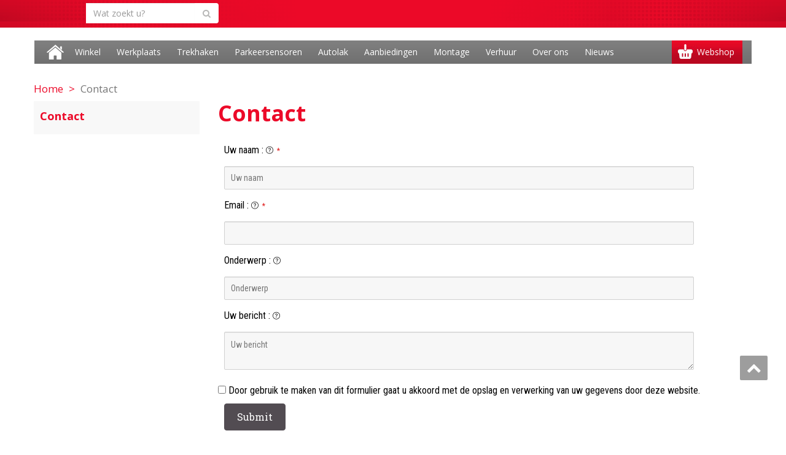

--- FILE ---
content_type: text/html; charset=UTF-8
request_url: https://www.automatamersfoort.nl/contact/
body_size: 13399
content:
<!DOCTYPE html>
<!--[if lt IE 7]>
    <html class="no-js lt-ie9 lt-ie8 lt-ie7"> <![endif]-->
    <!--[if IE 7]>
    <html class="no-js lt-ie9 lt-ie8"> <![endif]-->
    <!--[if IE 8]>
    <html class="no-js lt-ie9"> <![endif]-->
    <!--[if gt IE 8]><!-->
<html lang="nl"><!--<![endif]-->
<head>
	<meta http-equiv="X-UA-Compatible" content="IE=edge">
    <meta name="viewport" content="width=device-width, initial-scale=1.0">  
    <meta charset="UTF-8" />	
		<link rel="shortcut icon" href="/wp-content/themes/automat/images/theme/favicon.ico" /> 
	<link rel="stylesheet" href="https://www.automatamersfoort.nl/wp-content/themes/automat/style.css" type="text/css" media="screen" />
	<title>Contact | Automat Amersfoort</title>

<!-- This site is optimized with the Yoast SEO plugin v13.3 - https://yoast.com/wordpress/plugins/seo/ -->
<meta name="description" content="Nijverheidsweg-Noord 45A, 3812PK Amersfoort"/>
<meta name="robots" content="max-snippet:-1, max-image-preview:large, max-video-preview:-1"/>
<link rel="canonical" href="https://www.automatamersfoort.nl/contact/" />
<meta property="og:locale" content="nl_NL" />
<meta property="og:type" content="article" />
<meta property="og:title" content="Contact | Automat Amersfoort" />
<meta property="og:description" content="Nijverheidsweg-Noord 45A, 3812PK Amersfoort" />
<meta property="og:url" content="https://www.automatamersfoort.nl/contact/" />
<meta property="og:site_name" content="Amersfoort" />
<meta name="twitter:card" content="summary" />
<meta name="twitter:description" content="Nijverheidsweg-Noord 45A, 3812PK Amersfoort" />
<meta name="twitter:title" content="Contact | Automat Amersfoort" />
<script type='application/ld+json' class='yoast-schema-graph yoast-schema-graph--main'>{"@context":"https://schema.org","@graph":[{"@type":"WebSite","@id":"https://www.automatamersfoort.nl/#website","url":"https://www.automatamersfoort.nl/","name":"Amersfoort","inLanguage":"nl","potentialAction":[{"@type":"SearchAction","target":"https://www.automatamersfoort.nl/?s={search_term_string}","query-input":"required name=search_term_string"}]},{"@type":"WebPage","@id":"https://www.automatamersfoort.nl/contact/#webpage","url":"https://www.automatamersfoort.nl/contact/","name":"Contact | Automat Amersfoort","isPartOf":{"@id":"https://www.automatamersfoort.nl/#website"},"inLanguage":"nl","datePublished":"2015-12-09T07:43:12+00:00","dateModified":"2016-10-08T13:54:43+00:00","description":"Nijverheidsweg-Noord 45A, 3812PK Amersfoort","potentialAction":[{"@type":"ReadAction","target":["https://www.automatamersfoort.nl/contact/"]}]}]}</script>
<!-- / Yoast SEO plugin. -->

<link rel='dns-prefetch' href='//platform-api.sharethis.com' />
<link rel='dns-prefetch' href='//fonts.googleapis.com' />
<link rel='dns-prefetch' href='//s.w.org' />
<link rel="alternate" type="application/rss+xml" title="Amersfoort &raquo; Feed" href="https://www.automatamersfoort.nl/feed/" />
<link rel="alternate" type="application/rss+xml" title="Amersfoort &raquo; Reactiesfeed" href="https://www.automatamersfoort.nl/comments/feed/" />
		<script type="text/javascript">
			window._wpemojiSettings = {"baseUrl":"https:\/\/s.w.org\/images\/core\/emoji\/12.0.0-1\/72x72\/","ext":".png","svgUrl":"https:\/\/s.w.org\/images\/core\/emoji\/12.0.0-1\/svg\/","svgExt":".svg","source":{"concatemoji":"https:\/\/www.automatamersfoort.nl\/wp-includes\/js\/wp-emoji-release.min.js?ver=5.3.2"}};
			!function(e,a,t){var r,n,o,i,p=a.createElement("canvas"),s=p.getContext&&p.getContext("2d");function c(e,t){var a=String.fromCharCode;s.clearRect(0,0,p.width,p.height),s.fillText(a.apply(this,e),0,0);var r=p.toDataURL();return s.clearRect(0,0,p.width,p.height),s.fillText(a.apply(this,t),0,0),r===p.toDataURL()}function l(e){if(!s||!s.fillText)return!1;switch(s.textBaseline="top",s.font="600 32px Arial",e){case"flag":return!c([127987,65039,8205,9895,65039],[127987,65039,8203,9895,65039])&&(!c([55356,56826,55356,56819],[55356,56826,8203,55356,56819])&&!c([55356,57332,56128,56423,56128,56418,56128,56421,56128,56430,56128,56423,56128,56447],[55356,57332,8203,56128,56423,8203,56128,56418,8203,56128,56421,8203,56128,56430,8203,56128,56423,8203,56128,56447]));case"emoji":return!c([55357,56424,55356,57342,8205,55358,56605,8205,55357,56424,55356,57340],[55357,56424,55356,57342,8203,55358,56605,8203,55357,56424,55356,57340])}return!1}function d(e){var t=a.createElement("script");t.src=e,t.defer=t.type="text/javascript",a.getElementsByTagName("head")[0].appendChild(t)}for(i=Array("flag","emoji"),t.supports={everything:!0,everythingExceptFlag:!0},o=0;o<i.length;o++)t.supports[i[o]]=l(i[o]),t.supports.everything=t.supports.everything&&t.supports[i[o]],"flag"!==i[o]&&(t.supports.everythingExceptFlag=t.supports.everythingExceptFlag&&t.supports[i[o]]);t.supports.everythingExceptFlag=t.supports.everythingExceptFlag&&!t.supports.flag,t.DOMReady=!1,t.readyCallback=function(){t.DOMReady=!0},t.supports.everything||(n=function(){t.readyCallback()},a.addEventListener?(a.addEventListener("DOMContentLoaded",n,!1),e.addEventListener("load",n,!1)):(e.attachEvent("onload",n),a.attachEvent("onreadystatechange",function(){"complete"===a.readyState&&t.readyCallback()})),(r=t.source||{}).concatemoji?d(r.concatemoji):r.wpemoji&&r.twemoji&&(d(r.twemoji),d(r.wpemoji)))}(window,document,window._wpemojiSettings);
		</script>
		<style type="text/css">
img.wp-smiley,
img.emoji {
	display: inline !important;
	border: none !important;
	box-shadow: none !important;
	height: 1em !important;
	width: 1em !important;
	margin: 0 .07em !important;
	vertical-align: -0.1em !important;
	background: none !important;
	padding: 0 !important;
}
</style>
	<link rel='stylesheet' id='wp-block-library-css'  href='https://www.automatamersfoort.nl/wp-includes/css/dist/block-library/style.min.css?ver=5.3.2' type='text/css' media='all' />
<link rel='stylesheet' id='wc-block-style-css'  href='https://www.automatamersfoort.nl/wp-content/plugins/woocommerce/packages/woocommerce-blocks/build/style.css?ver=2.5.14' type='text/css' media='all' />
<link rel='stylesheet' id='contact-form-7-css'  href='https://www.automatamersfoort.nl/wp-content/plugins/contact-form-7/includes/css/styles.css?ver=5.1.7' type='text/css' media='all' />
<link rel='stylesheet' id='siteorigin-panels-front-css'  href='https://www.automatamersfoort.nl/wp-content/plugins/siteorigin-panels/css/front-flex.min.css?ver=2.10.14' type='text/css' media='all' />
<link rel='stylesheet' id='woocommerce-layout-css'  href='https://www.automatamersfoort.nl/wp-content/plugins/woocommerce/assets/css/woocommerce-layout.css?ver=4.0.1' type='text/css' media='all' />
<link rel='stylesheet' id='woocommerce-smallscreen-css'  href='https://www.automatamersfoort.nl/wp-content/plugins/woocommerce/assets/css/woocommerce-smallscreen.css?ver=4.0.1' type='text/css' media='only screen and (max-width: 768px)' />
<link rel='stylesheet' id='woocommerce-general-css'  href='https://www.automatamersfoort.nl/wp-content/plugins/woocommerce/assets/css/woocommerce.css?ver=4.0.1' type='text/css' media='all' />
<style id='woocommerce-inline-inline-css' type='text/css'>
.woocommerce form .form-row .required { visibility: visible; }
</style>
<link rel='stylesheet' id='bootstrap-css'  href='https://www.automatamersfoort.nl/wp-content/themes/automat/css/bootstrap.css?ver=5.3.2' type='text/css' media='all' />
<link rel='stylesheet' id='default-css'  href='https://www.automatamersfoort.nl/wp-content/themes/automat/css/default.css?ver=5.3.2' type='text/css' media='all' />
<link rel='stylesheet' id='enigma-theme-css'  href='https://www.automatamersfoort.nl/wp-content/themes/automat/css/enigma-theme.css?ver=5.3.2' type='text/css' media='all' />
<link rel='stylesheet' id='media-responsive-css'  href='https://www.automatamersfoort.nl/wp-content/themes/automat/css/media-responsive.css?ver=5.3.2' type='text/css' media='all' />
<link rel='stylesheet' id='animations-css'  href='https://www.automatamersfoort.nl/wp-content/themes/automat/css/animations.css?ver=5.3.2' type='text/css' media='all' />
<link rel='stylesheet' id='theme-animtae-css'  href='https://www.automatamersfoort.nl/wp-content/themes/automat/css/theme-animtae.css?ver=5.3.2' type='text/css' media='all' />
<link rel='stylesheet' id='font-awesome-css'  href='https://www.automatamersfoort.nl/wp-content/themes/automat/css/font-awesome-4.3.0/css/font-awesome.css?ver=5.3.2' type='text/css' media='all' />
<link rel='stylesheet' id='OpenSansRegular-css'  href='//fonts.googleapis.com/css?family=Open+Sans&#038;ver=5.3.2' type='text/css' media='all' />
<link rel='stylesheet' id='OpenSansBold-css'  href='//fonts.googleapis.com/css?family=Open+Sans%3A700&#038;ver=5.3.2' type='text/css' media='all' />
<link rel='stylesheet' id='OpenSansSemiBold-css'  href='//fonts.googleapis.com/css?family=Open+Sans%3A600&#038;ver=5.3.2' type='text/css' media='all' />
<link rel='stylesheet' id='RobotoRegular-css'  href='//fonts.googleapis.com/css?family=Roboto&#038;ver=5.3.2' type='text/css' media='all' />
<link rel='stylesheet' id='RobotoBold-css'  href='//fonts.googleapis.com/css?family=Roboto%3A700&#038;ver=5.3.2' type='text/css' media='all' />
<link rel='stylesheet' id='RalewaySemiBold-css'  href='//fonts.googleapis.com/css?family=Raleway%3A600&#038;ver=5.3.2' type='text/css' media='all' />
<link rel='stylesheet' id='Courgette-css'  href='//fonts.googleapis.com/css?family=Courgette&#038;ver=5.3.2' type='text/css' media='all' />
<script type='text/javascript' src='https://www.automatamersfoort.nl/wp-includes/js/jquery/jquery.js?ver=1.12.4-wp'></script>
<script type='text/javascript' src='https://www.automatamersfoort.nl/wp-includes/js/jquery/jquery-migrate.min.js?ver=1.4.1'></script>
<script type='text/javascript' src='https://www.automatamersfoort.nl/wp-content/plugins/contact-bank/assets/global/plugins/custom/js/custom.js?ver=5.3.2'></script>
<script type='text/javascript' src='https://www.automatamersfoort.nl/wp-content/themes/automat/js/menu.js?ver=5.3.2'></script>
<script type='text/javascript' src='https://www.automatamersfoort.nl/wp-content/themes/automat/js/bootstrap.js?ver=5.3.2'></script>
<script type='text/javascript' src='https://www.automatamersfoort.nl/wp-content/themes/automat/js/enigma_theme_script.js?ver=5.3.2'></script>
<script type='text/javascript' src='//platform-api.sharethis.com/js/sharethis.js#product=ga'></script>
<script type='text/javascript'>
/* <![CDATA[ */
var MyAjax = {"ajaxurl":"https:\/\/www.automatamersfoort.nl\/wp-admin\/admin-ajax.php","security":"e5634012e5"};
/* ]]> */
</script>
<script type='text/javascript' src='https://www.automatamersfoort.nl/wp-content/plugins/advanced-iframe/js/ai.js?ver=1'></script>
<link rel='https://api.w.org/' href='https://www.automatamersfoort.nl/wp-json/' />
<link rel="EditURI" type="application/rsd+xml" title="RSD" href="https://www.automatamersfoort.nl/xmlrpc.php?rsd" />
<link rel="wlwmanifest" type="application/wlwmanifest+xml" href="https://www.automatamersfoort.nl/wp-includes/wlwmanifest.xml" /> 
<meta name="generator" content="WordPress 5.3.2" />
<meta name="generator" content="WooCommerce 4.0.1" />
<link rel='shortlink' href='https://www.automatamersfoort.nl/?p=22' />
<link rel="alternate" type="application/json+oembed" href="https://www.automatamersfoort.nl/wp-json/oembed/1.0/embed?url=https%3A%2F%2Fwww.automatamersfoort.nl%2Fcontact%2F" />
<link rel="alternate" type="text/xml+oembed" href="https://www.automatamersfoort.nl/wp-json/oembed/1.0/embed?url=https%3A%2F%2Fwww.automatamersfoort.nl%2Fcontact%2F&#038;format=xml" />
<script src='https://automat.nl/?dm=3cf991e261fbe1cc74a643dc3369ff16&amp;action=load&amp;blogid=5&amp;siteid=1&amp;t=1359040858&amp;back=https%3A%2F%2Fwww.automatamersfoort.nl%2Fcontact%2F' type='text/javascript'></script>	<noscript><style>.woocommerce-product-gallery{ opacity: 1 !important; }</style></noscript>
	<style type="text/css">.recentcomments a{display:inline !important;padding:0 !important;margin:0 !important;}</style>                <style type="text/css" media="all"
                       id="siteorigin-panels-layouts-head">/* Layout 22 */ #pgc-22-0-0 { width:100%;width:calc(100% - ( 0 * 30px ) ) } #pl-22 #panel-22-0-0-0 , #pl-22 #panel-22-0-0-1 , #pl-22 #panel-22-0-0-2 {  } #pl-22 .so-panel { margin-bottom:30px } #pl-22 .so-panel:last-child { margin-bottom:0px } @media (max-width:780px){ #pg-22-0.panel-no-style, #pg-22-0.panel-has-style > .panel-row-style { -webkit-flex-direction:column;-ms-flex-direction:column;flex-direction:column } #pg-22-0 > .panel-grid-cell , #pg-22-0 > .panel-row-style > .panel-grid-cell { width:100%;margin-right:0 } #pl-22 .panel-grid-cell { padding:0 } #pl-22 .panel-grid .panel-grid-cell-empty { display:none } #pl-22 .panel-grid .panel-grid-cell-mobile-last { margin-bottom:0px }  } </style>	<script>
		jQuery(document).ready(function ($) {
		$('#dynamic_select').bind('change', function () { // bind change event to select
			var url = $(this).val(); // get selected value
			if (url != '') { // require a URL
				window.location = url; // redirect
			}
			return false;
		});
	});
	</script>

    
    
</head>

<body class="page-template-default page page-id-22 theme-automat siteorigin-panels siteorigin-panels-before-js woocommerce-no-js">


<div>
	<!-- Header Section -->
	<div class="header_section" >
		<!-- Header red bar -->
		<div class="search-bar">
			<div class="navbar-header">
				<button type="button" class="navbar-toggle" data-toggle="collapse" data-target="#menu">
				<span class="sr-only">Toggle navigation</span>
				<span class="icon-bar"></span>
				<span class="icon-bar"></span>
				<span class="icon-bar"></span>
			</button>
			</div>
			<div class="container">
				<div class="col-md-12">
					<div id="search_box">
						<div class="input-group">
	 <form method="get" id="searchform" action="https://www.automatamersfoort.nl/"> 	
		<input type="text" class="form-control"  name="s" id="s" placeholder="Wat zoekt u?" />
		<span class="input-group-btn">
		<button class="btn btn-search" type="submit"><i class="fa fa-search"></i></button>
		</span>
	 </form> 
</div>					</div>		
								</div>
			</div>
		</div>
		<div class="container content_pad" >
			
			<!-- Logo & Contact Info -->
			<div class="row ">
				<div class="col-md-6 col-sm-12 wl_rtl" >
									
					<div claSS="logo">
											
					<a href="https://www.automatamersfoort.nl/" title="Amersfoort" rel="home">

																</a>
					</div>
					
				</div>
				<div class="col-md-6 col-sm-12 wl_rtl header-imgs" >
					<ul>
																							</ul>
				</div>
					
			</div>
		
		</div>	
	</div>	
	<!-- /Header Section -->
	<!-- Navigation  menus -->
	<div class="navigation_menu "  data-spy="affix" data-offset-top="95" id="enigma_nav_top">
		<div class="container navbar-container" >
			<nav class="navbar navbar-default " role="navigation">
				
				<div id="menu" class="collapse navbar-collapse ">	
				<div class="menu-menu-1-container"><ul id="menu-menu-1" class="nav navbar-nav"><li id="menu-item-117" class="home_button menu-item menu-item-type-post_type menu-item-object-page menu-item-home menu-item-117"><a href="https://www.automatamersfoort.nl/">Home</a></li>
<li id="menu-item-110" class="menu-item menu-item-type-post_type menu-item-object-page menu-item-has-children menu-item-110 dropdown"><a href="https://www.automatamersfoort.nl/winkel/">Winkel<i class="fa fa-angle-down"></i></a>
<ul class="dropdown-menu">
	<li id="menu-item-377" class="menu-item menu-item-type-post_type menu-item-object-page menu-item-377"><a href="https://www.automatamersfoort.nl/audio-upgrade/">Audio upgrade sets</a></li>
	<li id="menu-item-363" class="menu-item menu-item-type-post_type menu-item-object-page menu-item-363"><a href="https://www.automatamersfoort.nl/bluetooth-audio-streaming-en-spotify-in-de-auto/">Bluetooth audio streaming en Spotify in de auto</a></li>
	<li id="menu-item-364" class="menu-item menu-item-type-post_type menu-item-object-page menu-item-364"><a href="https://www.automatamersfoort.nl/dab/">DAB+ digitale radio</a></li>
	<li id="menu-item-201" class="menu-item menu-item-type-post_type menu-item-object-page menu-item-201"><a href="https://www.automatamersfoort.nl/199-2/">Dakkoffers</a></li>
	<li id="menu-item-84" class="menu-item menu-item-type-post_type menu-item-object-page menu-item-84"><a href="https://www.automatamersfoort.nl/over-ons/dakdragers/">Dakdragers</a></li>
	<li id="menu-item-206" class="menu-item menu-item-type-post_type menu-item-object-page menu-item-206"><a href="https://www.automatamersfoort.nl/fietsendragers/">Fietsendragers</a></li>
</ul>
</li>
<li id="menu-item-82" class="menu-item menu-item-type-post_type menu-item-object-page menu-item-has-children menu-item-82 dropdown"><a href="https://www.automatamersfoort.nl/werkplaats/">Werkplaats<i class="fa fa-angle-down"></i></a>
<ul class="dropdown-menu">
	<li id="menu-item-391" class="menu-item menu-item-type-post_type menu-item-object-page menu-item-391"><a href="https://www.automatamersfoort.nl/hulpveren-en-veerstabiliteitsystemen/">Hulpveren en veerstabiliteitsystemen</a></li>
	<li id="menu-item-227" class="menu-item menu-item-type-post_type menu-item-object-page menu-item-227"><a href="https://www.automatamersfoort.nl/autoruiten-tinten-blinderen/">autoruiten tinten / blinderen</a></li>
	<li id="menu-item-193" class="menu-item menu-item-type-post_type menu-item-object-page menu-item-193"><a href="https://www.automatamersfoort.nl/aircoservice/">Aircoservice</a></li>
</ul>
</li>
<li id="menu-item-209" class="menu-item menu-item-type-post_type menu-item-object-page menu-item-209"><a href="https://www.automatamersfoort.nl/trekhaken/">Trekhaken</a></li>
<li id="menu-item-222" class="menu-item menu-item-type-post_type menu-item-object-page menu-item-222"><a href="https://www.automatamersfoort.nl/parkeersensoren/">Parkeersensoren</a></li>
<li id="menu-item-181" class="menu-item menu-item-type-post_type menu-item-object-page menu-item-181"><a href="https://www.automatamersfoort.nl/autolak/">Autolak</a></li>
<li id="menu-item-116" class="menu-item menu-item-type-post_type menu-item-object-page menu-item-116"><a href="https://www.automatamersfoort.nl/aanbiedingen/">Aanbiedingen</a></li>
<li id="menu-item-107" class="menu-item menu-item-type-post_type menu-item-object-page menu-item-107"><a href="https://www.automatamersfoort.nl/montage/">Montage</a></li>
<li id="menu-item-112" class="menu-item menu-item-type-post_type menu-item-object-page menu-item-112"><a href="https://www.automatamersfoort.nl/over-ons/verhuur/">Verhuur</a></li>
<li id="menu-item-109" class="menu-item menu-item-type-post_type menu-item-object-page menu-item-109"><a href="https://www.automatamersfoort.nl/over-ons/">Over ons</a></li>
<li id="menu-item-108" class="menu-item menu-item-type-post_type menu-item-object-page menu-item-has-children menu-item-108 dropdown"><a href="https://www.automatamersfoort.nl/nieuws/">Nieuws<i class="fa fa-angle-down"></i></a>
<ul class="dropdown-menu">
	<li id="menu-item-422" class="menu-item menu-item-type-post_type menu-item-object-page menu-item-422"><a href="https://www.automatamersfoort.nl/nieuws/kenwood-drv-a601w/">Kenwood DRV-A601W</a></li>
</ul>
</li>
<li id="menu-item-83" class="webshop_button menu-item menu-item-type-custom menu-item-object-custom menu-item-83"><a href="http://www.automat.nl">Webshop</a></li>
</ul></div>				
				</div>	
			</nav>
		</div>
	</div><div class="banner_overal">
	<div class="container">
			</div>
</div>	
<div class="enigma_header_breadcrum_title">	
	<div class="container">
		<div class="row">
			<div class="col-md-12">
				<!-- BreadCrumb -->
                <ul class="breadcrumb"><li><a href="https://www.automatamersfoort.nl">Home</a></li> <li>Contact</li></ul>                <!-- BreadCrumb -->
			</div>
		</div>
	</div>	
</div><div class="container">

	<div class="row enigma_blog_wrapper">
	<div class="col-md-3 enigma-sidebar">
		<div class="submenu">
			<h4>Contact</h4>
			<ul>
		  		</ul>
	</div>
</div>
	
	<div class="col-md-9">
	<h1>Contact</h1>
	<div class="enigma_blog_full">
		<div class="enigma_blog_post_content">
			<div id="pl-22"  class="panel-layout" ><div id="pg-22-0"  class="panel-grid panel-no-style" ><div id="pgc-22-0-0"  class="panel-grid-cell" ><style type='text/css'>
		@import url('https://fonts.googleapis.com/css?family=Roboto+Slab%3A700');
@import url('https://fonts.googleapis.com/css?family=Roboto+Slab%3A300');
@import url('https://fonts.googleapis.com/css?family=Roboto+Condensed');
@import url('https://fonts.googleapis.com/css?family=Roboto+Slab');
		.language_direction_contact_bank_8178		{
				direction:ltr !important;
		}
		label.custom-error
		{
										background: rgba(255,255,255,0.5) !important;
						/*        display: inline-block;*/
				font-size: 12px !important;
				color: #ff2c38 !important;
				margin: 0px 0px 0px 0px !important;
				padding: 5px 0px 0px 0px !important;
				font-family: 'Roboto Slab' !important;		}
		.cb-limit-input
		{
										background: rgba(255,255,255,0.5) !important;
										font-size: 12px !important;
				font-family: 'Roboto Slab' !important;;
				padding: 5px 0px 0px 0px !important;
		}
		.divider-line-seperator_8178		{
				height: 1px;
				background: #717171;
				border-bottom: 1px solid #DDD;
				margin-bottom: 20px;
		}
		.main_container_contact_bank_8178		{
										float: left !important;
										width: 100% !important;
				clear: both;
		}
		.form-layout-main-container-contact-bank_8178		{
										background: rgba(255,255,255,1) !important;
										margin: 0px 0px 0px 0px !important;
				padding: 10px 10px 10px 10px !important;
		}
		.form-layout-title-contact-bank_8178 h1		{
				text-align: left !important;
				font-size: 24px !important;
				color: #000000 !important;
				margin: 0px 0px 5px 0px !important;
				padding: 5px 0px 0px 0px !important;
				font-family: 'Roboto Slab' !important;
	font-weight: 700 !important;		}
		.form-layout-description-contact-bank_8178 p		{
				text-align: left !important;
				font-size: 12px !important;
				color: #000000 !important;
				margin: 0px 0px 5px 0px !important;
				padding: 0px 0px 5px 0px !important;
				font-family: 'Roboto Slab' !important;
	font-weight: 300 !important;		}
						.input_radio_button_label_contact_bank_8178				{
						font-size: 14px !important;
						color: #000000 !important;
						display:inline-block !important;
						margin-left: 8px !important;
						font-family: 'Roboto Condensed' !important;				}
				.input_radio_button_contact_bank_8178				{
           margin-left: 9px !important;
				}
								.input_chk_button_label_contact_bank_8178				{
						font-size: 14px !important;
						color: #000000 !important;
						font-family: 'Roboto Condensed' !important;;
						display:inline-block !important;
						margin-left: 8px !important;
				}
				.input_chk_button_contact_bank_8178				{
/*            margin-left: 9px !important;*/
				}
						.right-placement-input-contact-bank_8178::-webkit-input-placeholder {
				font-family: 'Roboto Condensed' !important;;
		}
		.right-placement-input-contact-bank_8178::-moz-placeholder {
				font-family: 'Roboto Condensed' !important;;
		}
		.right-placement-input-contact-bank_8178		{
				width: 60% !important;
				float: left !important;
				height: 100% !important;
				text-align: left !important;
				font-size: 14px !important;
				color: #000000 !important;
				border: 1px solid #d1d1d1 !important;
				-webkit-border: 1px solid #d1d1d1 !important;
				-moz-border: 1px solid #d1d1d1 !important;
				border-radius: 2px !important;
				-webkit-border-radius: 2px !important;
				-moz-border-radius: 2px !important;
				padding: 10px 10px 10px 10px !important;
				font-family: 'Roboto Condensed' !important;;
		}
		.right-placement-input-contact-bank_credit_card_8178::-webkit-input-placeholder{
				font-family: 'Roboto Condensed' !important;;
		}
		.right-placement-input-contact-bank_credit_card_8178::-moz-placeholder {
				font-family: 'Roboto Condensed' !important;;
		}
		.right-placement-input-contact-bank_credit_card_8178		{
				width: 60% !important;
				height: 100% !important;
				text-align: left !important;
				font-size: 14px !important;
				color: #000000 !important;
				border: 1px solid #d1d1d1 !important;
				-webkit-border: 1px solid #d1d1d1 !important;
				-moz-border: 1px solid #d1d1d1 !important;
				border-radius: 2px !important;
				-webkit-border-radius: 2px !important;
				-moz-border-radius: 2px !important;
				padding: 10px 10px 10px 10px !important;
				font-family: 'Roboto Condensed' !important;;
		}
		.left-placement-input-contact-bank_8178::-webkit-input-placeholder {
				font-family: 'Roboto Condensed' !important;;
		}
		.left-placement-input-contact-bank_8178::-moz-placeholder {
				font-family: 'Roboto Condensed' !important;;
		}
		.left-placement-input-contact-bank_8178		{
				width: 60% !important;
											background-color: rgba(247,247,247,1) !important;
									height: 100% !important;
				text-align: left !important;
				font-size: 14px !important;
				color: #000000 !important;
				border: 1px solid #d1d1d1 !important;
				-webkit-border: 1px solid #d1d1d1 !important;
				-moz-border: 1px solid #d1d1d1 !important;
				border-radius: 2px !important;
				-webkit-border-radius: 2px !important;
				-moz-border-radius: 2px !important;
				margin: 5px 0px 5px 0px !important;
				padding: 10px 10px 10px 10px !important;
				font-family: 'Roboto Condensed' !important;;
			}
		.left-placement-input-contact-bank_credit_card_8178::-webkit-input-placeholder {
				font-family: 'Roboto Condensed' !important;;
			}
		.left-placement-input-contact-bank_credit_card_8178::-moz-placeholder{
				font-family: 'Roboto Condensed' !important;;
		}
		.left-placement-input-contact-bank_credit_card_8178		{
				width: 60% !important;
								background-color: rgba(247,247,247,1) !important;
								height: 100% !important;
				display: inline-block;
				vertical-align: middle;
				text-align: left !important;
				font-size: 14px !important;
				color: #000000 !important;
				border: 1px solid #d1d1d1 !important;
				-webkit-border: 1px solid #d1d1d1 !important;
				-moz-border: 1px solid #d1d1d1 !important;
				border-radius: 2px !important;
				-webkit-border-radius: 2px !important;
				-moz-border-radius: 2px !important;
				margin: 5px 0px 5px 0px !important;
				padding: 10px 10px 10px 10px !important;
				font-family: 'Roboto Condensed' !important;;
			}
		.input-layout-field-contact-bank_8178		{
												background-color: rgba(247,247,247,1) !important;
												height: 100% !important;
						text-align: left !important;
						font-size: 14px !important;
						color: #000000 !important;
						border: 1px solid #d1d1d1 !important;
						-webkit-border: 1px solid #d1d1d1 !important;
						-moz-border: 1px solid #d1d1d1 !important;
						border-radius: 2px !important;
						-webkit-border-radius: 2px !important;
						-moz-border-radius: 2px !important;
						margin: 5px 0px 5px 0px !important;
						padding: 10px 10px 10px 10px !important;
						width: 90% !important;
						font-family: 'Roboto Condensed' !important;;
		}
		.input-layout-field-contact-bank_8178::-webkit-input-placeholder {
				font-family: 'Roboto Condensed' !important;;
		}
		.input-layout-field-contact-bank_8178::-moz-placeholder {
				font-family: 'Roboto Condensed' !important;;
		}
		.label_left_placement_8178		{
				position: relative;
				display: inline-block;
				bottom: 2px;
				width: 30% !important;
				float: left !important;
				text-align: left !important;
				height: 100% !important;
				font-size: 16px !important;
				color: #000000 !important;
				margin: 0px 0px 0px 0px !important;
				padding: 10px 10px 10px 0px !important;
				font-family: 'Roboto Condensed' !important;		}
		.radio_list_label_right_placement_8178		{
				float: left;
				width: 60%;
				display: inline-block;
				position: relative;
		}
		.radio_list_label_8178		{
				text-align: left !important;
				vertical-align: middle;
				position: relative;
				bottom: 0px;
				font-family: 'Roboto Condensed' !important;				font-size: 16px !important;
		}
		.checkbox_label_right_placement_8178		{
				float: right;
				width: 60%;
				bottom: 10px;
				position: relative;
		}
		.checkbox_input_right_placement_8178		{
				display: inline-block;
				position: relative;
				width: 30%;
		}
		.label-gdrp-compliance-style
		{
				font-size: 16px !important;
				color: #000000 !important;
				margin: 0px 0px 0px 0px !important;
				padding: 10px 10px 10px 0px !important;
				font-family: 'Roboto Condensed' !important;		}
		.label_left_placement_credit_card_8178		{
				width: 30% !important;
				display: inline-block;
				vertical-align: middle;
				text-align: left !important;
				height: 100% !important;
				font-size: 16px !important;
				color: #000000 !important;
				margin: 0px 0px 0px 0px !important;
				padding: 10px 10px 10px 0px !important;
				font-family: 'Roboto Condensed' !important;		}
		.label-layout-field-contact-bank_8178		{
										background: rgba(255,255,255,0) !important;
										text-align: left !important;
				width: 100% !important;
				height: 100% !important;
				font-size: 16px !important;
				color: #000000 !important;
				margin: 0px 0px 0px 0px !important;
				padding: 10px 10px 10px 0px !important;
				font-family: 'Roboto Condensed' !important;		}
		.label-gdrp-compliance-style
		{
				font-size: 16px !important;
				color: #000000 !important;
				margin: 0px 0px 0px 0px !important;
				padding: 10px 10px 10px 0px !important;
				font-family: 'Roboto Condensed' !important;		}
		.label_tooltip_contact_bank
		{
				font-size: 12px !important;
		}
		.button-layout-contact-bank_8178		{
										background: rgba(82,76,82,1) !important;
										text-align: center !important;
				width: 100px !important;
				height: 100% !important;
				font-size: 16px !important;
				color: #ffffff !important;
				border: 1px solid #524c52 !important;
				-webkit-border: 1px solid #524c52 !important;
				-moz-border: 1px solid #524c52 !important;
				border-radius: 4px !important;
				-webkit-border-radius: 4px !important;
				-moz-border-radius: 4px !important;
				margin: 10px 0px 0px 0px !important;
				padding: 10px 10px 10px 10px !important;
				font-family: 'Roboto Slab' !important;;
				display: inline-block !important;
				text-transform: none !important;
		}
		.button-layout-contact-bank_8178:hover
		{
										background: rgba(112,108,112,1) !important;
						border-color: #706c70 !important;
								}
		.file-upload-button-style-contact-bank_8178		{
										background: rgba(82,76,82,1) !important;
										color: #ffffff !important;
				padding: 5px 10px 5px 10px !important;
				border: 1px solid #524c52 !important;
				-webkit-border: 1px solid #524c52 !important;
				-moz-border: 1px solid #524c52 !important;
				font-size: 12px !important;
		}
		.file-upload-button-style-contact-bank_8178:hover
		{
										background: rgba(112,108,112,1) !important;
						border-color: #706c70 !important;
						padding: 5px 10px 5px 10px !important;
						font-size: 12px !important;
								}
		.message-layout-contact-bank_8178		{
				text-align: left !important;
				direction: inherit !important;
				background: url(https://www.automatamersfoort.nl/wp-content/plugins/contact-bank/user-views/assets/img/icon-succes.png) no-repeat 8px 3px  rgba( 229,255,213,0.5 ) !important;
		}
		.custom-message
		{
				position: relative;
				display: inline-block;
				margin: 20px 0 0 0;
				margin-bottom: 0px;
				padding: 0 0 0 35px;
		}
		#success_message_text_8178		{
				font-size: 18px !important;
				color: #6aa500 !important;
				margin: 0px 0px 0px 0px !important;
				padding: 0px 0px 0px 0px !important;
				font-family: 'Roboto Slab' !important;		}
		.error-message
		{
				text-align: left !important;
				background: url(https://www.automatamersfoort.nl/wp-content/plugins/contact-bank/user-views/assets/img/no.png) no-repeat 8px 6px #FFBABA !important;
		}
		.error_message_text
		{
				font-size: 18px !important;
				color: #D8000C !important;
				margin: 0px 0px 0px 0px !important;
				padding: 0px 0px 0px 0px !important;
				font-family: 'Roboto Slab' !important;		}
		.cb-pricing-control
		{
				border: 0px none #000000 !important;
				background-color: transparent !important;
				box-shadow: none !important;
		}
		</style>
	<div class="main_container_contact_bank_8178 form-layout-main-container-contact-bank_8178 language_direction_contact_bank_8178">
		<form name="ux_frm_main_container_8178" id="ux_frm_main_container_8178">
			<div id="form_error_message_frontend_8178" class="custom-message error-message" style="display: none; margin-bottom: 10px;">
				<span class="error_message_text">
					<strong></strong>
				</span>
			</div>
			<div id="form_success_message_frontend_8178" class="custom-message message-layout-contact-bank_8178" style="display: none; margin-bottom: 10px;">
				<div id="success_message_text_8178"></div>
			</div>
										<div style="clear:both;"class='sub_div ' name="ux_sub_div_1585235639" id="ux_sub_div_1585235639">
									<label style="" class='label-layout-field-contact-bank_8178 control-label field_label' name="field_label_1585235639" id="field_label_1585235639">
										<span name="ux_label_title_1585235639" id="ux_label_title_1585235639" value="Uw naam">Uw naam</span> :
																					<i class="icon-custom-question tooltips label_tooltip_contact_bank" name="ux_tooltip_title_1585235639" id="ux_tooltip_title_1585235639" data-original-title="" data-placement="right"></i>
																					<span class="required" style="display:" aria-required="true" name="ux_required_1585235639" id="ux_required_1585235639">*</span>
									</label>
																			<input style=""  placeholder="Uw naam" name="ux_txt_singal_line_text_1585235639" onkeyup="only_characters_contact_bank_8178(event,1585235639,'50','Characters Left');" id="ux_txt_singal_line_text_1585235639" class='input-layout-field-contact-bank_8178 untitled_control ' type="text" value="" autocomplete="off"  >
																			<input type="hidden" name="ux_txt_hidden_label_1585235639" id="ux_txt_hidden_label_1585235639" value="Uw naam">
									<span class="cb-limit-input control-label field_label" style="display:none;position:relative;" name="ux_text_appear_after_counter_1585235639" id="ux_text_appear_after_counter_1585235639">Characters Left</span>
							</div>
						<input type="hidden" name="ux_txt_hidden_control_type_1585235639" id="ux_txt_hidden_control_type_1585235639" value="text">
													<div style="clear:both;"class='sub_div ' name="ux_sub_div_1585235640" id="ux_sub_div_1585235640">
									<label style="" class='label-layout-field-contact-bank_8178 control-label field_label' name="field_label_1585235640" id="field_label_1585235640">
										<span name="ux_label_title_1585235640" id="ux_label_title_1585235640" value="Email">Email</span> :
																					<i class="icon-custom-question tooltips label_tooltip_contact_bank" name="ux_tooltip_title_1585235640" id="ux_tooltip_title_1585235640" data-original-title="" data-placement="right"></i>
																					<span class="required" style="display:" aria-required="true" name="ux_required_1585235640" id="ux_required_1585235640">*</span>
									</label>
																			<input style=""  placeholder="" name="ux_txt_singal_line_text_1585235640"  id="ux_txt_singal_line_text_1585235640" class='input-layout-field-contact-bank_8178 untitled_control ' type="email" value="" autocomplete="off"  >
																			<input type="hidden" name="ux_txt_hidden_label_1585235640" id="ux_txt_hidden_label_1585235640" value="Email">
									<span class="cb-limit-input control-label field_label" style="display:none;position:relative;" name="ux_text_appear_after_counter_1585235640" id="ux_text_appear_after_counter_1585235640">Characters Left</span>
							</div>
						<input type="hidden" name="ux_txt_hidden_control_type_1585235640" id="ux_txt_hidden_control_type_1585235640" value="email">
													<div style="clear:both;"class='sub_div ' name="ux_sub_div_1585235641" id="ux_sub_div_1585235641">
									<label style="" class='label-layout-field-contact-bank_8178 control-label field_label' name="field_label_1585235641" id="field_label_1585235641">
										<span name="ux_label_title_1585235641" id="ux_label_title_1585235641" value="Onderwerp">Onderwerp</span> :
																					<i class="icon-custom-question tooltips label_tooltip_contact_bank" name="ux_tooltip_title_1585235641" id="ux_tooltip_title_1585235641" data-original-title="" data-placement="right"></i>
																					<span class="required" style="display:none" aria-required="true" name="ux_required_1585235641" id="ux_required_1585235641">*</span>
									</label>
																			<input style=""  placeholder="Onderwerp" name="ux_txt_singal_line_text_1585235641" onkeyup="only_characters_contact_bank_8178(event,1585235641,'50','Characters Left');" id="ux_txt_singal_line_text_1585235641" class='input-layout-field-contact-bank_8178 untitled_control ' type="text" value="" autocomplete="off"  >
																			<input type="hidden" name="ux_txt_hidden_label_1585235641" id="ux_txt_hidden_label_1585235641" value="Onderwerp">
									<span class="cb-limit-input control-label field_label" style="display:none;position:relative;" name="ux_text_appear_after_counter_1585235641" id="ux_text_appear_after_counter_1585235641">Characters Left</span>
							</div>
						<input type="hidden" name="ux_txt_hidden_control_type_1585235641" id="ux_txt_hidden_control_type_1585235641" value="text">
													<div style="clear:both;"class='sub_div ' name="ux_sub_div_1585235642" id="ux_sub_div_1585235642">
									<label style="" class='label-layout-field-contact-bank_8178 control-label field_label' name="field_label_1585235642" id="field_label_1585235642">
										<span name="ux_label_title_1585235642" id="ux_label_title_1585235642" value="Uw bericht">Uw bericht</span> :
																					<i class="icon-custom-question tooltips label_tooltip_contact_bank" name="ux_tooltip_title_1585235642" id="ux_tooltip_title_1585235642" data-original-title="" data-placement="right"></i>
																					<span class="required" style="display:none" aria-required="true" name="ux_required_1585235642" id="ux_required_1585235642">*</span>
									</label>
																			<textarea rows="2" style="" placeholder="Uw bericht" name="ux_txt_singal_line_text_1585235642" onkeyup="only_characters_contact_bank_8178(event,1585235642,'500','Tekens over');" id="ux_txt_singal_line_text_1585235642"class='input-layout-field-contact-bank_8178 untitled_control ' type="text" autocomplete="off" ></textarea>
																			<input type="hidden" name="ux_txt_hidden_label_1585235642" id="ux_txt_hidden_label_1585235642" value="Uw bericht">
									<span class="cb-limit-input control-label field_label" style="display:none;position:relative;" name="ux_text_appear_after_counter_1585235642" id="ux_text_appear_after_counter_1585235642">Tekens over</span>
							</div>
						<input type="hidden" name="ux_txt_hidden_control_type_1585235642" id="ux_txt_hidden_control_type_1585235642" value="paragraph">
										<div class="col-md-12" style="margin-top:2%;">
					<input style="margin-left:-3%" type="checkbox" name="ux_chk_gdpr_compliance_agree_form_8178" id="ux_chk_gdpr_compliance_agree_form_8178" value="1">
					<span id="gdpr_agree_text_form_contact_bank" class="label-gdrp-compliance-style">Door gebruik te maken van dit formulier gaat u akkoord met de opslag en verwerking van uw gegevens door deze website.</span>
					<span id="ux_chk_validation_gdpr_form_contact_bank" style="display:none">*</span>
				</div>
							<div style="clear: both;">
				<input type="submit" class="button-layout-contact-bank_8178" name="ux_btn_save_changes" id="ux_btn_save_changes" onclick="submit_form_contact_bank_8178([1585235639,1585235640,1585235641,1585235642], '#ux_frm_main_container_8178', 'enable', 'https://www.automatamersfoort.nl/bedankt/', 'disable', '10', 'page', '', 'Bedankt voor uw bericht!')" value="Submit">
			</div>
		</form>
	</div>
	<script type="text/javascript">
	var ajaxurl = "https://www.automatamersfoort.nl/wp-admin/admin-ajax.php";
	jQuery(".tooltips").tooltip_tip({placement: "right"});
	if (typeof (base64_encode_contact_bank) != "function")
	{
		function base64_encode_contact_bank(data) {
			var b64 = "ABCDEFGHIJKLMNOPQRSTUVWXYZabcdefghijklmnopqrstuvwxyz0123456789+/=";
			var o1, o2, o3, h1, h2, h3, h4, bits, i = 0,
					ac = 0,
					enc = "",
					tmp_arr = [];
			if (!data) {
				return data;
			}
			do {
				o1 = data.charCodeAt(i++);
				o2 = data.charCodeAt(i++);
				o3 = data.charCodeAt(i++);
				bits = o1 << 16 | o2 << 8 | o3;
				h1 = bits >> 18 & 0x3f;
				h2 = bits >> 12 & 0x3f;
				h3 = bits >> 6 & 0x3f;
				h4 = bits & 0x3f;
				tmp_arr[ac++] = b64.charAt(h1) + b64.charAt(h2) + b64.charAt(h3) + b64.charAt(h4);
			} while (i < data.length);
			enc = tmp_arr.join("");
			var r = data.length % 3;
			return(r ? enc.slice(0, r - 3) : enc) + "===".slice(r || 3);
		}
	}
	if (typeof (overlay_loading_contact_bank_8178) !== "function")
	{
		function overlay_loading_contact_bank_8178(message) {
			var overlay_opacity = jQuery("<div class=\"opacity_overlay\"></div>");
			jQuery("body").append(overlay_opacity);
			var overlay = jQuery("<div class=\"loader_opacity\"><div class=\"processing_overlay\"></div></div>");
			jQuery("body").append(overlay);
		}
	}
	if (typeof (remove_overlay_contact_bank_8178) !== "function")
	{
		function remove_overlay_contact_bank_8178() {
			jQuery(".loader_opacity").remove();
			jQuery(".opacity_overlay").remove();
		}
	}
	if (typeof (only_characters_contact_bank_8178) !== "function")
	{
		function only_characters_contact_bank_8178(event, timestamp, max_limit, value) {
			var content = jQuery("#ux_txt_singal_line_text_" + timestamp).val();
			var characters_length = content.length;
			max_limit !== "" ? jQuery("#ux_txt_singal_line_text_" + timestamp).attr("maxlength", max_limit) : "";
			if (max_limit === "")
			{
				jQuery("#ux_text_appear_after_counter_" + timestamp).css("display", "none");
			} else if (characters_length > max_limit) {
				var lastIndex = content.lastIndexOf(" ");
				jQuery("#ux_txt_singal_line_text_" + timestamp).val(content.substring(0, lastIndex));
				jQuery("#ux_text_appear_after_counter_" + timestamp).css("display", "block").addClass("field_label");
				jQuery("#ux_text_appear_after_counter_" + timestamp).text(max_limit - characters_length + " " + value);
			} else {
				jQuery("#ux_text_appear_after_counter_" + timestamp).css("display", "block").addClass("field_label");
				jQuery("#ux_text_appear_after_counter_" + timestamp).text(max_limit - characters_length + " " + value);
			}
		}
	}
	if (typeof (only_digits_contact_bank_8178) !== "function")
	{
		function only_digits_contact_bank_8178(event, timestamp, max_limit, text_appear)
		{
			var content = jQuery("#ux_txt_singal_line_text_" + timestamp).val();
			var words = content.split(/\s+/);
			var words_length = words.length;
			jQuery("#ux_txt_singal_line_text_" + timestamp).removeAttr("maxlength", "");
			var value = text_appear;
			if (words_length > max_limit) {
				event.preventDefault();
				var lastIndex = content.lastIndexOf(" ");
				jQuery("#ux_txt_singal_line_text_" + timestamp).val(content.substring(0, lastIndex));
				jQuery("#ux_text_appear_after_counter_" + timestamp).css("display", "block").addClass("field_label");
				if (max_limit > words_length)
				{
					jQuery("#ux_text_appear_after_counter_" + timestamp).text(max_limit - words_length + " " + value);
				}
			}
			else
			{
				jQuery("#ux_text_appear_after_counter_" + timestamp).css("display", "block").addClass("field_label");
				jQuery("#ux_text_appear_after_counter_" + timestamp).text(max_limit - words_length + " " + value);
			}
		}
	}
	if (typeof (apply_input_masking_contact_bank_8178) !== "function")
	{
		function apply_input_masking_contact_bank_8178(input_id, timestamp, input_mask_type, custom_mask_value) {
			switch (input_mask_type) {
				case "none":
					jQuery("#ux_txt_singal_line_text_" + timestamp).unmask();
				break;
				case "us_phone":
					jQuery("#ux_txt_singal_line_text_" + timestamp).unmask();
					jQuery("#ux_txt_singal_line_text_" + timestamp).mask("(999)999-9999");
				break;
				case "date":
					jQuery("#ux_txt_singal_line_text_" + timestamp).unmask();
					jQuery("#ux_txt_singal_line_text_" + timestamp).mask("99/99/9999");
				break;
				case "custom":
					jQuery("#ux_txt_singal_line_text_" + timestamp).unmask();
					jQuery("#ux_txt_singal_line_text_" + timestamp).mask(custom_mask_value);
				break;
			}
		}
	}
	if (typeof (change_label_placement_contact_bank_8178) !== "function")
	{
		function change_label_placement_contact_bank_8178(input_id, timestamp, label_placement_type, control_name)
		{
			switch (label_placement_type)
			{
				case "above":
					jQuery("#field_label_" + timestamp).css("display", "block");
					if (control_name == "radio-list" || control_name == "checkbox-list")
					{
						jQuery("#ux_txt_check_box_" + timestamp).insertAfter("#field_label_" + timestamp);
					}
					else
					{
						jQuery("#ux_txt_singal_line_text_" + timestamp).insertAfter("#field_label_" + timestamp);
					}
					jQuery("#ux_text_appear_after_counter_" + timestamp).css({"position": "", "margin-top": "", "margin-left": ""});
					jQuery("#ux_txt_singal_line_text_" + timestamp).css({"display": "block", "margin-left": "9px", "margin-right": "0"});
					jQuery("#ux_sub_div_" + timestamp).removeClass("field_label").removeClass("control-label");
				break;
				case "below":
					jQuery("#field_label_" + timestamp).css("display", "block");
					if (control_name == "radio-list" || control_name == "checkbox-list")
					{
						jQuery("#ux_txt_check_box_" + timestamp).insertBefore(jQuery("#field_label_" + timestamp).addClass("field_label").addClass("control-label"));
					}
					else
					{
						jQuery("#ux_txt_singal_line_text_" + timestamp).insertBefore(jQuery("#field_label_" + timestamp).addClass("field_label").addClass("control-label")).css({"margin-right": "0", "margin-bottom": "-8% !important"});
					}
					jQuery("#ux_text_appear_after_counter_" + timestamp).css({"position": ""});
					jQuery("#ux_sub_div_" + timestamp).addClass("field_label").addClass("control-label").css("padding-bottom", "10px");
				break;
				case "left":
					jQuery("#field_label_" + timestamp).css("display", "");
					if(control_name == "radio-list" || control_name == "checkbox-list")
					{
						jQuery("#ux_txt_check_box_" + timestamp);
					}
					jQuery("#ux_text_appear_after_counter_" + timestamp).css({"position": "relative", "margin-top": "", "margin-left": "30%"});
					jQuery("#ux_txt_singal_line_text_" + timestamp).css({"display": "inline-block", "margin-left": "0px", "margin-right": "0"});
					jQuery("#ux_sub_div_" + timestamp).addClass("field_label").addClass("control-label");
				break;
				case "right":
					jQuery("#field_label_" + timestamp).css("display", "");
					if(control_name == "radio-list" || control_name == "checkbox-list")
					{
						jQuery("#ux_txt_check_box_" + timestamp).prependTo("#field_label_" + timestamp);
					}
					jQuery("#ux_text_appear_after_counter_" + timestamp).css({"position": "", "margin-top": "", "margin-left": ""});
					jQuery("#ux_txt_singal_line_text_" + timestamp).css({"display": "inline-block", "margin-left": "0px", "margin-right": "5%"});
					jQuery("#ux_sub_div_" + timestamp).addClass("field_label").addClass("control-label");
				break;
				case "hidden":
					jQuery("#field_label_" + timestamp).addClass("field_label").addClass("control-label");
					jQuery("#ux_text_appear_after_counter_" + timestamp).css({"position": "", "margin-top": "", "margin-left": ""});
					jQuery("#ux_txt_singal_line_text_" + timestamp).css({"display": "block", "margin-left": "9px"});
					if(control_name == "radio-list" || control_name == "checkbox-list")
					{
						jQuery("#ux_txt_check_box_" + timestamp).insertAfter("#field_label_" + timestamp);
					}
					else
					{
						jQuery("#ux_txt_singal_line_text_" + timestamp).insertAfter("#field_label_" + timestamp).css({"margin-right": "0"});
					}
					jQuery("#field_label_" + timestamp).css("display", "none");
				break;
			}
		}
	}
	if (typeof (number_settings_contact_bank_8178) !== "function")
	{
		function number_settings_contact_bank_8178(timestamp, event, step_number_cb, min_number, max_number)
		{
			var count = 0;
			var step_count = 0;
			step_number_cb = parseInt(step_number_cb);
			min_number = parseInt(min_number);
			max_number = parseInt(max_number);
			var input_number = parseInt(jQuery("#ux_txt_singal_line_text_" + timestamp).val());
			jQuery("#ux_text_appear_after_counter_" + timestamp).css("display", "none");
			if (min_number !== "" && max_number !== "")
			{
				jQuery("#ux_btn_save_changes").removeAttr("disabled","disabled");
				if (input_number > max_number)
				{
					count = 1;
				}
				else if (jQuery.trim(input_number) < min_number)
				{
					count = 1;
				}
			}
			if (input_number % step_number_cb !== 0 && step_number_cb !== "") {
				step_count = 1;
			}
			if (count === 1 && step_count === 1) {
				jQuery("#ux_text_appear_after_counter_" + timestamp).css("display", "block").html("Please enter number between " + min_number + " and " + max_number + " Please Increment By " + step_number_cb).addClass("field_label");
				jQuery("#ux_btn_save_changes").attr("disabled","disabled");
			}
			else if (step_count === 1)
			{
				jQuery("#ux_text_appear_after_counter_" + timestamp).css("display", "block").html("Please Increment By " + step_number_cb).addClass("field_label");
				jQuery("#ux_btn_save_changes").attr("disabled","disabled");
			}
			else if (count === 1)
			{
				jQuery("#ux_text_appear_after_counter_" + timestamp).css("display", "block").html("Please enter number between " + min_number + " and " + max_number + "").addClass("field_label");
				jQuery("#ux_btn_save_changes").attr("disabled","disabled");
			}
			if (input_number === "")
			{
				jQuery("#ux_text_appear_after_counter_" + timestamp).css("display", "none");
				jQuery("#ux_btn_save_changes").attr("disabled","disabled");
			}
		}
	}
	if (typeof (submit_form_contact_bank_8178) !== "function")
	{
		function submit_form_contact_bank_8178(controls_ids, form_name, save_submssion, page_url, submission_enable_disable, submission_limit, redirect_type, redirect_url,form_success_message)
		{
								var form_id = "1";
							var id_count = "963";
			var url_redirect_after_submit = redirect_type == "page" ? page_url : redirect_url;
			jQuery("#ux_frm_main_container_8178").validate({
				errorClass: "custom-error",
				rules:
				{
																	ux_txt_singal_line_text_1585235639 :
												{
													required: true
												},
																							ux_txt_singal_line_text_1585235640 :
												{
													required: true
												},
																ux_chk_gdpr_compliance_agree_form_8178:
					{
					required: true
					},
				},
				messages:
				{
																	ux_txt_singal_line_text_1585235639: "This field is Required!",
																							ux_txt_singal_line_text_1585235640: "This field is Required!",
																ux_chk_gdpr_compliance_agree_form_8178: "This field is Required!",
				},
				errorPlacement: function(error, element)
				{
														error.insertAfter(element.parent());
																	error.insertAfter(element.parent());
																	error.insertAfter(element.parent());
																	error.insertAfter(element.parent());
												},
				submitHandler: function ()
				{
					jQuery("html, body").animate({ scrollTop: 0 }, "slow");
					if ((submission_enable_disable == "disable") || (submission_enable_disable == "enable" && id_count < submission_limit))
					{
						jQuery("#form_error_message_frontend_8178").css("display", "none");
						jQuery("#form_success_message_frontend_8178").css("display", "block");
						jQuery("#success_message_text_8178").text("Kindly wait until the form is submitted.");
					}
					jQuery.post(ajaxurl, {
						form_id : form_id,
						save_submssion : save_submssion,
						submission_limit : submission_limit,
						submission_enable_disable : submission_enable_disable,
						data : base64_encode_contact_bank(jQuery(form_name).serialize()),
						controls_ids : JSON.stringify(controls_ids),
						param : "frontend_form_module",
						action : "contact_bank_frontend_ajax_call"
					},
					function(data)
					{
						if ((submission_enable_disable == "disable") || (submission_enable_disable == "enable" && id_count < submission_limit))
						{
							jQuery("#form_success_message_frontend_8178").css("display", "block");
							overlay_loading_contact_bank_8178();
							jQuery("#success_message_text_8178").text(form_success_message);
							setTimeout(function ()
							{
								remove_overlay_contact_bank_8178();
								window.location.href = url_redirect_after_submit;
							}, 3000);
						}
						else
						{
							jQuery("#form_error_message_frontend_8178").css("display", "block");
						}
					});
				}
			});
		}
	}
	var price_arr = [];
	jQuery(document).ready(function () {
				var timestamp = 1585235639;
			var control_name = 'text';
			var label_placement_type = "above";
			var input_mask_type = "none";
			var custom_mask = "999,999,999,999";
			change_label_placement_contact_bank_8178("ux_ddl_label_placement_" + timestamp, timestamp, label_placement_type, control_name);
			apply_input_masking_contact_bank_8178("ux_txt_singal_line_text_" + timestamp, timestamp, input_mask_type, custom_mask);
			if(control_name == "select")
			{
				jQuery("#ux_txt_singal_line_text_" + timestamp).val("");
			}
					var timestamp = 1585235640;
			var control_name = 'email';
			var label_placement_type = "above";
			var input_mask_type = "";
			var custom_mask = "999,999,999,999";
			change_label_placement_contact_bank_8178("ux_ddl_label_placement_" + timestamp, timestamp, label_placement_type, control_name);
			apply_input_masking_contact_bank_8178("ux_txt_singal_line_text_" + timestamp, timestamp, input_mask_type, custom_mask);
			if(control_name == "select")
			{
				jQuery("#ux_txt_singal_line_text_" + timestamp).val("");
			}
					var timestamp = 1585235641;
			var control_name = 'text';
			var label_placement_type = "above";
			var input_mask_type = "none";
			var custom_mask = "999,999,999,999";
			change_label_placement_contact_bank_8178("ux_ddl_label_placement_" + timestamp, timestamp, label_placement_type, control_name);
			apply_input_masking_contact_bank_8178("ux_txt_singal_line_text_" + timestamp, timestamp, input_mask_type, custom_mask);
			if(control_name == "select")
			{
				jQuery("#ux_txt_singal_line_text_" + timestamp).val("");
			}
					var timestamp = 1585235642;
			var control_name = 'paragraph';
			var label_placement_type = "above";
			var input_mask_type = "none";
			var custom_mask = "999,999,999,999";
			change_label_placement_contact_bank_8178("ux_ddl_label_placement_" + timestamp, timestamp, label_placement_type, control_name);
			apply_input_masking_contact_bank_8178("ux_txt_singal_line_text_" + timestamp, timestamp, input_mask_type, custom_mask);
			if(control_name == "select")
			{
				jQuery("#ux_txt_singal_line_text_" + timestamp).val("");
			}
			});
</script>
<div id="panel-22-0-0-0" class="so-panel widget widget_sow-editor panel-first-child" data-index="0" ><div class="so-widget-sow-editor so-widget-sow-editor-base">
<div class="siteorigin-widget-tinymce textwidget">
	
</div>
</div></div><div id="panel-22-0-0-1" class="so-panel widget widget_text" data-index="1" ><div class="routebeschrijving panel-widget-style panel-widget-style-for-22-0-0-1" ><h3 class="widget-title">Route Automat Amersfoort</h3>			<div class="textwidget"><p>Nijverheidsweg-Noord 45A, 3812PK Amersfoort Tel: 033-4701854</p>
</div>
		</div></div><div id="panel-22-0-0-2" class="so-panel widget widget_sow-google-map panel-last-child" data-index="2" ><div class="so-widget-sow-google-map so-widget-sow-google-map-base">
<div class="sow-google-map-canvas"
     style="height:300px;"
     id="map-canvas-bb68c94ba31a231bb73e476e12df1c21"
     data-options="{&quot;address&quot;:&quot;Nijverheidsweg-Noord 45A, 3812PK Amersfoort &quot;,&quot;zoom&quot;:12,&quot;mobileZoom&quot;:12,&quot;gestureHandling&quot;:&quot;greedy&quot;,&quot;disableUi&quot;:true,&quot;keepCentered&quot;:false,&quot;markerIcon&quot;:&quot;&quot;,&quot;markersDraggable&quot;:false,&quot;markerAtCenter&quot;:true,&quot;markerInfoDisplay&quot;:&quot;click&quot;,&quot;markerInfoMultiple&quot;:true,&quot;markerPositions&quot;:&quot;&quot;,&quot;mapName&quot;:&quot;&quot;,&quot;mapStyles&quot;:&quot;&quot;,&quot;directions&quot;:&quot;&quot;,&quot;apiKey&quot;:&quot;&quot;,&quot;breakpoint&quot;:&quot;780&quot;}"
     data-fallback-image="{&quot;img&quot;:&quot;&quot;}"></div>
</div></div></div></div></div>		</div>
</div>	

	
	
	</div>
	</div>
</div>	
<!-- enigma Callout Section -->
<!-- Footer Widget Secton -->
<div class="enigma_footer_area call_control">	
	<div class="container">
		<div class="col-md-6 col-sm-12 wl_rtl">
			<div class="call_control_space">
				<span>Aanmelden Nieuwsbrief:</span><br />
				<div class="nieuwsbrief">			<div class="textwidget"><div role="form" class="wpcf7" id="wpcf7-f214-o1" lang="nl-NL" dir="ltr">
<div class="screen-reader-response"></div>
<form action="/contact/#wpcf7-f214-o1" method="post" class="wpcf7-form" novalidate="novalidate">
<div style="display: none;">
<input type="hidden" name="_wpcf7" value="214" />
<input type="hidden" name="_wpcf7_version" value="5.1.7" />
<input type="hidden" name="_wpcf7_locale" value="nl_NL" />
<input type="hidden" name="_wpcf7_unit_tag" value="wpcf7-f214-o1" />
<input type="hidden" name="_wpcf7_container_post" value="0" />
</div>
<p><span class="wpcf7-form-control-wrap your-email"><input type="email" name="your-email" value="" size="40" class="wpcf7-form-control wpcf7-text wpcf7-email wpcf7-validates-as-required wpcf7-validates-as-email" aria-required="true" aria-invalid="false" /></span><input type="submit" value="Versturen" class="wpcf7-form-control wpcf7-submit" /></p>
<div class="wpcf7-response-output wpcf7-display-none"></div></form></div></div>
		</div>			</div>
		</div>
		<div class="col-md-6 col-sm-12 wl_rtl">
			<div class="call_control_space">
				<span>Bel mij terug:</span><br />
				<div class="cmb">			<div class="textwidget"><div role="form" class="wpcf7" id="wpcf7-f213-o2" lang="nl-NL" dir="ltr">
<div class="screen-reader-response"></div>
<form action="/contact/#wpcf7-f213-o2" method="post" class="wpcf7-form" novalidate="novalidate">
<div style="display: none;">
<input type="hidden" name="_wpcf7" value="213" />
<input type="hidden" name="_wpcf7_version" value="5.1.7" />
<input type="hidden" name="_wpcf7_locale" value="nl_NL" />
<input type="hidden" name="_wpcf7_unit_tag" value="wpcf7-f213-o2" />
<input type="hidden" name="_wpcf7_container_post" value="0" />
</div>
<p><span class="wpcf7-form-control-wrap tel-843"><input type="tel" name="tel-843" value="" size="40" class="wpcf7-form-control wpcf7-text wpcf7-tel wpcf7-validates-as-tel" aria-invalid="false" /></span><input type="submit" value="Versturen" class="wpcf7-form-control wpcf7-submit" /></p>
<div class="wpcf7-response-output wpcf7-display-none"></div></form></div></div>
		</div>			</div>
		</div>
		
	</div>
</div>
<div class="enigma_footer_widget_area">	
	<div class="container">
		<div class="row">
			<div class="col-md-3 col-sm-6 enigma_footer_widget_column"><div class="enigma_footer_widget_title">Over Automat<div class="enigma-footer-separator"></div></div><div class="menu-footer-menu-container"><ul id="menu-footer-menu" class="menu"><li id="menu-item-86" class="menu-item menu-item-type-post_type menu-item-object-page current-menu-item page_item page-item-22 current_page_item menu-item-86 active"><a href="https://www.automatamersfoort.nl/contact/" aria-current="page">Contact</a></li>
<li id="menu-item-114" class="menu-item menu-item-type-post_type menu-item-object-page menu-item-114"><a href="https://www.automatamersfoort.nl/garantie/">Garantie</a></li>
<li id="menu-item-87" class="menu-item menu-item-type-post_type menu-item-object-page menu-item-87"><a href="https://www.automatamersfoort.nl/klantenservice/">Klantenservice</a></li>
<li id="menu-item-115" class="menu-item menu-item-type-post_type menu-item-object-page menu-item-115"><a href="https://www.automatamersfoort.nl/algemene-voorwaarden/">Algemene Voorwaarden</a></li>
<li id="menu-item-113" class="menu-item menu-item-type-post_type menu-item-object-page menu-item-113"><a href="https://www.automatamersfoort.nl/disclaimer/">Disclaimer</a></li>
</ul></div></div><div class="col-md-3 col-sm-6 enigma_footer_widget_column"><div class="enigma_footer_widget_title">Automat Amersfoort<div class="enigma-footer-separator"></div></div>			<div class="textwidget"><p>Nijverheidsweg-Noord 45A<br />
3812PK Amersfoort<br />
Tel: 033-4701854<br />
info@automatamersfoort.nl</p>
<p>&nbsp;</p>
<p>&nbsp;</p>
</div>
		</div><div class="col-md-3 col-sm-6 enigma_footer_widget_column"><div class="enigma_footer_widget_title">Winkel<div class="enigma-footer-separator"></div></div>			<div class="textwidget"><table class="openingstijden">
<tr>
<td>Maandag:</td>
<td>09:00 - 18:00</td>
</tr>
<tr>
<td>Dinsdag:</td>
<td>09:00 - 18:00</td>
<tr>
<td>Woensdag:</td>
<td>09:00 - 18:00</td>
</tr>
<tr>
<td>Donderdag:</td>
<td>09:00 - 18:00</td>
</tr>
<tr>
<td>Vrijdag:</td>
<td>09:00 - 18:00</td>
</tr>
<tr>
<td>Zaterdag:</td>
<td>09:00 - 17:00</td>
</tr>
</table>
</div>
		</div><div class="col-md-3 col-sm-6 enigma_footer_widget_column"><div class="enigma_footer_widget_title">Werkplaats<div class="enigma-footer-separator"></div></div>			<div class="textwidget"><table class="openingstijden">
<tr>
<td>Maandag:</td>
<td>09:00 - 18:00</td>
</tr>
<tr>
<td>Dinsdag:</td>
<td>09:00 - 18:00</td>
<tr>
<td>Woensdag:</td>
<td>09:00 - 18:00</td>
</tr>
<tr>
<td>Donderdag:</td>
<td>09:00 - 18:00</td>
</tr>
<tr>
<td>Vrijdag:</td>
<td>09:00 - 18:00</td>
</tr>
<tr>
<td>Zaterdag:</td>
<td>09:00 - 17:00</td>
</tr>
</table></div>
		</div>		</div>		
	</div>	
</div>
<div class="enigma_footer_area">
		<div class="container">
			<div class="col-md-12">
			<p class="enigma_footer_copyright_info wl_rtl" >
				&copy; 2026 Automat
			</p>
						<div class="enigma_footer_social_div">
				<ul class="social">
										   <li class="facebook" data-toggle="tooltip" data-placement="top" title="Facebook"><a  href="#"><i class="fa fa-facebook"></i></a></li>
										<li class="twitter" data-toggle="tooltip" data-placement="top" title="Twitter"><a href="#"><i class="fa fa-twitter"></i></a></li>				
															<li class="youtube" data-toggle="tooltip" data-placement="top" title="Youtube"><a href="#"><i class="fa fa-youtube"></i></a></li>
	                				</ul>
			</div>
			<div id="certificering">
					<ul>
													<li><a href="#"><img src="/wp-content/themes/automat/images/theme/scm-erkend.png"/></a></li>
													<li><a href="#"><img src="/wp-content/themes/automat/images/theme/rdw.png"/></a></li>
													<li><a href="#"><img src="/wp-content/themes/automat/images/theme/bovag.png"/></a></li>
											</ul>
				</div>
						
			</div>		
		</div>		
</div>	
<!-- /Footer Widget Secton -->
</div>
<a href="#" title="Go Top" class="enigma_scrollup" style="display: inline;"><i class="fa fa-chevron-up"></i></a>
<style type="text/css">
</style>
<div id="fb-root"></div>
<script>
(function(d, s, id) {
    var js, fjs = d.getElementsByTagName(s)[0];
    if (d.getElementById(id))
        return;
    js = d.createElement(s);
    js.id = id;
    js.src = "//connect.facebook.net/en_US/all.js#xfbml=1";
    fjs.parentNode.insertBefore(js, fjs);
}(document, 'script', 'facebook-jssdk'));
</script>
<script>
    jQuery(document).ready(function () {
		jQuery.post('https://www.automatamersfoort.nl?ga_action=googleanalytics_get_script', {action: 'googleanalytics_get_script'}, function(response) {
			var s = document.createElement("script");
			s.type = "text/javascript";
			s.innerHTML = response;
			jQuery("head").append(s);
		});
    });
</script>	<script type="text/javascript">
		var c = document.body.className;
		c = c.replace(/woocommerce-no-js/, 'woocommerce-js');
		document.body.className = c;
	</script>
	<link rel='stylesheet' id='contact-bank-simple-line-icons.css-css'  href='https://www.automatamersfoort.nl/wp-content/plugins/contact-bank/assets/global/plugins/icons/icons.css?ver=5.3.2' type='text/css' media='all' />
<link rel='stylesheet' id='contact-bank-components.css-css'  href='https://www.automatamersfoort.nl/wp-content/plugins/contact-bank/assets/global/css/components.css?ver=5.3.2' type='text/css' media='all' />
<link rel='stylesheet' id='contact-bank-bootstrap.css-css'  href='https://www.automatamersfoort.nl/wp-content/plugins/contact-bank/assets/global/plugins/custom/css/custom.css?ver=5.3.2' type='text/css' media='all' />
<link rel='stylesheet' id='contact-bank-layout.css-css'  href='https://www.automatamersfoort.nl/wp-content/plugins/contact-bank/assets/admin/layout/css/layout.css?ver=5.3.2' type='text/css' media='all' />
<link rel='stylesheet' id='contact-bank-custom.css-css'  href='https://www.automatamersfoort.nl/wp-content/plugins/contact-bank/assets/admin/layout/css/tech-banker-custom.css?ver=5.3.2' type='text/css' media='all' />
<link rel='stylesheet' id='contact-bank.css-css'  href='https://www.automatamersfoort.nl/wp-content/plugins/contact-bank/assets/admin/layout/css/contact-bank.css?ver=5.3.2' type='text/css' media='all' />
<link rel='stylesheet' id='contact-bank-default.css-css'  href='https://www.automatamersfoort.nl/wp-content/plugins/contact-bank/assets/admin/layout/css/themes/default.css?ver=5.3.2' type='text/css' media='all' />
<link rel='stylesheet' id='contact-bank-toastr.min.css-css'  href='https://www.automatamersfoort.nl/wp-content/plugins/contact-bank/assets/global/plugins/toastr/toastr.css?ver=5.3.2' type='text/css' media='all' />
<link rel='stylesheet' id='contact-bank-jquery-ui.css-css'  href='https://www.automatamersfoort.nl/wp-content/plugins/contact-bank/assets/global/plugins/datepicker/jquery-ui.css?ver=2.0' type='text/css' media='' />
<link rel='stylesheet' id='contact-bank-colpick.css-css'  href='https://www.automatamersfoort.nl/wp-content/plugins/contact-bank/assets/global/plugins/colorpicker/colpick.css?ver=5.3.2' type='text/css' media='all' />
<link rel='stylesheet' id='sow-google-map-css'  href='https://www.automatamersfoort.nl/wp-content/plugins/so-widgets-bundle/widgets/google-map/css/style.css?ver=1.16.0' type='text/css' media='all' />
<script type='text/javascript'>
/* <![CDATA[ */
var wpcf7 = {"apiSettings":{"root":"https:\/\/www.automatamersfoort.nl\/wp-json\/contact-form-7\/v1","namespace":"contact-form-7\/v1"}};
/* ]]> */
</script>
<script type='text/javascript' src='https://www.automatamersfoort.nl/wp-content/plugins/contact-form-7/includes/js/scripts.js?ver=5.1.7'></script>
<script type='text/javascript' src='https://www.automatamersfoort.nl/wp-content/plugins/woocommerce/assets/js/jquery-blockui/jquery.blockUI.min.js?ver=2.70'></script>
<script type='text/javascript'>
/* <![CDATA[ */
var wc_add_to_cart_params = {"ajax_url":"\/wp-admin\/admin-ajax.php","wc_ajax_url":"\/?wc-ajax=%%endpoint%%","i18n_view_cart":"Winkelmand bekijken","cart_url":"https:\/\/www.automatamersfoort.nl","is_cart":"","cart_redirect_after_add":"no"};
/* ]]> */
</script>
<script type='text/javascript' src='https://www.automatamersfoort.nl/wp-content/plugins/woocommerce/assets/js/frontend/add-to-cart.min.js?ver=4.0.1'></script>
<script type='text/javascript' src='https://www.automatamersfoort.nl/wp-content/plugins/woocommerce/assets/js/js-cookie/js.cookie.min.js?ver=2.1.4'></script>
<script type='text/javascript'>
/* <![CDATA[ */
var woocommerce_params = {"ajax_url":"\/wp-admin\/admin-ajax.php","wc_ajax_url":"\/?wc-ajax=%%endpoint%%"};
/* ]]> */
</script>
<script type='text/javascript' src='https://www.automatamersfoort.nl/wp-content/plugins/woocommerce/assets/js/frontend/woocommerce.min.js?ver=4.0.1'></script>
<script type='text/javascript'>
/* <![CDATA[ */
var wc_cart_fragments_params = {"ajax_url":"\/wp-admin\/admin-ajax.php","wc_ajax_url":"\/?wc-ajax=%%endpoint%%","cart_hash_key":"wc_cart_hash_94232df2f2fc54384262e9dc8208a5a3","fragment_name":"wc_fragments_94232df2f2fc54384262e9dc8208a5a3","request_timeout":"5000"};
/* ]]> */
</script>
<script type='text/javascript' src='https://www.automatamersfoort.nl/wp-content/plugins/woocommerce/assets/js/frontend/cart-fragments.min.js?ver=4.0.1'></script>
<script type='text/javascript' src='https://www.automatamersfoort.nl/wp-includes/js/comment-reply.min.js?ver=5.3.2'></script>
<script type='text/javascript' src='https://www.automatamersfoort.nl/wp-includes/js/wp-embed.min.js?ver=5.3.2'></script>
<script type='text/javascript' src='https://www.automatamersfoort.nl/wp-includes/js/jquery/ui/core.min.js?ver=1.11.4'></script>
<script type='text/javascript' src='https://www.automatamersfoort.nl/wp-includes/js/jquery/ui/datepicker.min.js?ver=1.11.4'></script>
<script type='text/javascript' src='https://www.automatamersfoort.nl/wp-content/plugins/contact-bank/assets/global/plugins/validation/jquery.validate.js?ver=5.3.2'></script>
<script type='text/javascript' src='https://www.automatamersfoort.nl/wp-content/plugins/contact-bank/assets/global/plugins/colorpicker/colpick.js?ver=5.3.2'></script>
<script type='text/javascript' src='https://www.automatamersfoort.nl/wp-content/plugins/contact-bank/assets/global/plugins/toastr/toastr.js?ver=5.3.2'></script>
<script type='text/javascript' src='https://www.automatamersfoort.nl/wp-content/plugins/contact-bank/assets/global/plugins/input-masking/masking-input.js'></script>
<script type='text/javascript'>
/* <![CDATA[ */
var soWidgetsGoogleMap = {"geocode":{"noResults":"There were no results for the place you entered. Please try another."}};
/* ]]> */
</script>
<script type='text/javascript' src='https://www.automatamersfoort.nl/wp-content/plugins/so-widgets-bundle/js/sow.google-map.min.js?ver=1.16.0'></script>
<script type="text/javascript">document.body.className = document.body.className.replace("siteorigin-panels-before-js","");</script></body>
</html>

--- FILE ---
content_type: text/css
request_url: https://www.automatamersfoort.nl/wp-content/themes/automat/css/default.css?ver=5.3.2
body_size: 2457
content:
#wrapper{
	background: #ffffff;
} 
/*  header contact info section ***/
.header_section{
}
/** navbar menus ***/
.navigation_menu{
}
.navbar-default .navbar-nav > .active > a, .navbar-default .navbar-nav > .active > a:hover, .navbar-default .navbar-nav > .active > a:focus,
.dropdown-menu .active a {	
	background-color: black;
}
.collapse ul.nav li.current-menu-parent .dropdown-toggle, .collapse ul.nav li.current-menu-item .dropdown-toggle,
.navbar-default .navbar-collapse ul.nav li.current-menu-parent .dropdown-toggle,.navbar-default .navbar-collapse ul.nav li.current-menu-item .dropdown-toggle
.collapse ul.nav li.current_page_ancestor .dropdown-toggle,.collapse ul.nav li.current_page_ancestor .dropdown-toggle,
.navbar-default .navbar-collapse ul.nav li.current_page_ancestor .dropdown-toggle,.navbar-default .navbar-collapse ul.nav li.current_page_ancestor .dropdown-toggle
{
	box-shadow: 3px 3px 0 rgba(201, 201, 201, 1);
	color: #fff !important;
	border-radius:0px;
}

.navbar-default .navbar-nav > .open > a,
.navbar-default .navbar-nav > .open > a:hover,
.navbar-default .navbar-nav > .open > a:focus {
	background-color: black;
}

.navbar-default .navbar-nav > li > a:hover,
.navbar-default .navbar-nav > li > a:focus {
}

.dropdown-menu {
	background-color: rgba(49, 162, 221, 0.9);
}
/** headings titles css ***/
.enigma_heading_title h3 {
	border-bottom: 4px solid #ec0928;
	color: #3b3b3b;
}
.enigma_heading_title2 h3 {
	border-bottom: 2px solid #ec0928;
	color: #3b3b3b;
}
/** slider css ***/
.carousel-list li {
}

/** service  section css ***/
.enigma_service_iocn{
	border: 4px solid #ec0928;
	background-color:#ec0928;
	background-size: 100% 200%;
	background-image: linear-gradient(to bottom, #ec0928 50%, #fff 50%);
}
.enigma_service_area:hover .enigma_service_iocn i {
	color:#ec0928;
}
.enigma_service_area:hover .enigma_service_iocn{background-color:#ffffff;}
.enigma_service_iocn_2 i{
	background: #fff;
	border: 4px solid #ec0928;
}
.enigma_service_iocn_2 i{
	color: #ec0928;
	background-size: 100% 200%;
	background-image: linear-gradient(to bottom, #fff 50%, #ec0928 50%);
 }


/****************portfolio css ********************************************************
********************************************************************************/

.enigma_home_portfolio_showcase .enigma_home_portfolio_showcase_icons a {
	background-color: #ec0928;
	border:2px solid #ec0928;
	color:#fff;
}
.enigma_home_portfolio_showcase .enigma_home_portfolio_showcase_icons a:hover{
	background-color: #ffffff;
	border:2px solid #ec0928;
	color:#ec0928;
}
.enigma_home_portfolio_caption {
	border-left:1px solid #ccc;
	border-bottom:4px solid #ec0928;
	border-right:1px solid #ccc;
}

.enigma_home_portfolio_caption:hover{
    background: #ec0928;
}
.enigma_home_portfolio_caption:hover  h3 a ,.enigma_home_portfolio_caption:hover  small{
   color: #ffffff;
}
.img-wrapper:hover .enigma_home_portfolio_caption{
 background: #ec0928;
 border-left:1px solid #ec0928;
	border-bottom:4px solid #ec0928;
	border-right:1px solid #ec0928;
}
.img-wrapper:hover .enigma_home_portfolio_caption  h3 a,.img-wrapper:hover .enigma_home_portfolio_caption  small{
 color: #ffffff;
}

.enigma_proejct_button a {
	background-color: #f8504b;
	color: #FFFFFF;
	border: 2px solid #ec0928;
	transition: all 0.4s ease 0s;
}
.enigma_proejct_button a:hover {
	background-color: #ffffff;
	color: #ec0928;
	border: 2px solid #ec0928;
	text-decoration:none;
	
}


.enigma_carousel-prev, .enigma_carousel-next {
    background-color: #fff;
	border: 2px solid #ec0928;
}
.enigma_carousel-prev:hover, .enigma_carousel-next:hover {
    background-color: #ec0928;
	color:#fff;
}
.enigma_carousel-prev:hover i, .enigma_carousel-next:hover i{
    color:#fff;
}
.enigma_carousel-prev i,
.enigma_carousel-next i {
	color: #ec0928;
}

/*** project detail ***/
.enigma_portfolio_detail_pagi li a {
	color: #404040;
	border:2px solid #ec0928;
	text-align:center;
	background-size: 100% 200%;
    background-image: linear-gradient(to bottom, #ec0928 50%, #ffffff 50%);
   -webkit-transition: all ease 0.5s;
    -moz-transition: all ease 0.5s;
    transition: all ease 0.5s;
	
}
.enigma_portfolio_detail_pagi li a:hover {
	color: #404040;
	border:2px solid #ec0928;
	background-position: 0 -100%;
}

.enigma_portfolio_detail_pagi li a span{
	color:#fff;
	line-height:35px;
}
.enigma_portfolio_detail_pagi li a:hover span{
	color:ec0928;
}
.enigma-project-detail-sidebar p small {
	color:#777777;
	
}

.enigma-project-detail-sidebar .launch-enigma-project a {

	color: #ffffff;
	border: 2px solid #ec0928;
	background-size: 100% 200%;
    background-image: linear-gradient(to bottom, #ec0928 50%, #ffffff 50%);
   -webkit-transition: all ease 0.5s;
    -moz-transition: all ease 0.5s;
    transition: all ease 0.5s;
}
.enigma-project-detail-sidebar .launch-enigma-project a:hover {
	background-color: #ffffff;
	color: #ec0928;
	border: 2px solid #ec0928;
	background-position: 0 -100%;
}

/** gallery css **/

.enigma_gallery_showcase .enigma_gallery_showcase_icons a {
	background-color: #ec0928;
	border:2px solid #ec0928;
	color:#fff;
}

.enigma_gallery_showcase .enigma_gallery_showcase_icons a:hover{
	background-color: #ffffff;
	border:2px solid #ec0928;
	color:#ec0928;
}


/**************** blog css ********************************************************
********************************************************************************/

/** blog thumbnail css **/
.enigma_blog_thumb_wrapper{
	background:#fff;
	border-bottom: 5px solid #ec0928;
	box-shadow: 0 0 6px rgba(0,0,0,.7);

}
.enigma_blog_thumb_wrapper h2 a{
	color:#ec0928;
	transition: all 0.4s ease 0s;
}

.enigma_blog_thumb_wrapper h2:hover a{
	color:#ec0928;

}
.enigma_blog_thumb_date li i{
	color: #ec0928;
}
.enigma_tags a ,.enigma_cats a{
	background-size: 100% 200%;
	background-color:#edf0f2;
    background-image: linear-gradient(to bottom, #edf0f2 50%, #ec0928 50%);
 }

.enigma_tags a:hover , .enigma_cats a:hover{
	color:#fff;
	background-position: 0 -100%;
	background-color:#ec0928;
}
.enigma_tags a i ,.enigma_cats a i{
	color:#ec0928;
}
.enigma_tags a:hover i ,.enigma_cats a:hover i{
	color:#fff;
}

.enigma_blog_thumb_wrapper span a i{
	color: #ec0928;
}
.enigma_blog_thumb_wrapper span a {
	color:#555;
	
}.enigma_blog_thumb_footer{
	padding-top:20px;
	padding-bottom:10px;
	border-top:3px solid  #f5f5f5;
}

.enigma_blog_read_btn{
	background-size: 100% 200%;
   }
.enigma_blog_read_btn i {
	margin-right:5px;
}
.enigma_blog_read_btn:hover{
	background-position: 0 -100%;
	background-color:#ffffff;
	color: #ec0928;
}
.enigma_blog_read_btn a{color:#ffffff;}

.enigma_blog_thumb_wrapper_showcase .enigma_blog_thumb_wrapper_showcase_icons a {
	background-color: #ec0928;
	color: #fff;
	-webkit-transition: all .25s ease-in;
    -moz-transition: all .25s ease-in;
    -o-transition: all .25s ease-in;
    transition: all .25s ease-in;
}
.enigma_blog_thumb_wrapper_showcase .enigma_blog_thumb_wrapper_showcase_icons a:hover{
	background-color: #ffffff;
	border: 2px solid #ec0928;
	color: #ec0928;
}
/********* Blog Full width css ********/
.enigma_post_date {
	background: #ec0928;
	color: #ffffff;
}
.enigma_blog_comment:hover i, .enigma_blog_comment:hover h6{
	color:#ec0928;
} 
.enigma_fuul_blog_detail_padding h2 a ,.enigma_fuul_blog_detail_padding h2{
	color:#ec0928;
}
.enigma_fuul_blog_detail_padding h2  a:hover{
	color:#ec0928;
}
/*** blog sidebar css **/
.enigma_recent_widget_post h3 a {
	color:#ec0928;
}
.enigma_sidebar_widget {
	border-left: 3px solid #ec0928;
	border-right: 3px solid #ec0928;
	border-bottom: 3px solid #ec0928;
	background-color:#ffffff;
}
.enigma_sidebar_widget_title{
	background:#ec0928;
}
.enigma_sidebar_link p a:hover  , .enigma_sidebar_widget ul li a:hover {
	color: #ec0928;
}

.enigma_widget_tags a , .tagcloud a {
	background-size: 100% 200%;
	background-color:#edf0f2;
    background-image: linear-gradient(to bottom, #edf0f2 50%, #ec0928 50%);
 }
.enigma_widget_tags a:hover , .tagcloud a:hover {
	border: 1px solid #ec0928;
	background-color:#ec0928;
	background-position: 0 -100%;
	
	color: #ffffff;
}

/** blog detail **/
.enigma_author_detail_wrapper{
	background: #ec0928;
	padding:15px;
	margin-bottom:40px;
	
}
.enigma_author_detail_wrapper{
	border-left:2px solid #ec0928;
}
/** blog  form input css **/ 
.reply a {
	color: #ec0928;
}
.enigma_con_input_control:focus, .enigma_con_textarea_control:focus,
.enigma_contact_input_control:focus, .enigma_contact_textarea_control:focus {
  border-color: #ec0928;
  -webkit-box-shadow: inset 0 0px 0px #ec0928, 0 0 5px #ec0928;
          box-shadow: inset 0 0px 0px #ec0928, 0 0 5px #ec0928;
}
.enigma_send_button , #enigma_send_button{
	border-color: #ec0928;
	color: #6a6a6a;
	background-color:#ffffff;
	background-size: 100% 200%;
    background-image: linear-gradient(to bottom, #fff 50%, #ec0928 50%);
   -webkit-transition: all ease 0.5s;
    -moz-transition: all ease 0.5s;
    transition: all ease 0.5s;
}
.enigma_send_button:hover ,#enigma_send_button:hover{
	background-position: 0 -100%;
    border: 2px solid #ec0928;
	color: #ffffff;
	background-color:#ec0928;
}



.enigma_blog_pagination {
	background-color: #FFFFFF;	
}
.enigma_blog_pagi a {
	border: 1px solid #dbdbdb !important;
	background-color: #ffffff;
	background-size: 100% 200%;
	background-image: linear-gradient(to bottom, #fff 50%, #ec0928 50%);
   -webkit-transition: all ease 0.5s;
    -moz-transition: all ease 0.5s;
    transition: all ease 0.5s;
	color: #777777;
}
.enigma_blog_pagi a:hover, .enigma_blog_pagi a.active {
	background-position: 0 -100%;
	color: #ffffff;
}

/****** Testimonial css *******************************************
****************************************************************/
.enigma_testimonial_area i{
	color:#ec0928;
}
.enigma_testimonial_area img{
	border: 10px solid #ec0928;
}
.pager a{
	background: #fff;
	border: 2px solid #ec0928;
}
.pager a.selected{
	background: #ec0928;
	border: 2px solid #ec0928;
}
/**** Client Css *************************************************
****************************************************************/
.enigma_client_wrapper:hover {
	border: 4px solid #ec0928;

}
.enigma_client_prev, .enigma_client_next {
    background-color: #fff;
	border: 2px solid #ec0928;
}
.enigma_client_prev:hover, .enigma_client_next:hover {
    background-color: #ec0928;
	color:#fff;
}
.enigma_client_prev:hover i, .enigma_client_next:hover i{
    color:#fff;
}

.enigma_carousel-prev i,
.enigma_carousel-next i {
	color: #ec0928;
}
/**** About us page Css *************************************************
****************************************************************/
.enigma_team_showcase .enigma_team_showcase_icons a {
	background-color: #ec0928;
	border:2px solid #ec0928;
	color:#fff;
}

.enigma_team_showcase .enigma_team_showcase_icons a:hover{
	background-color: #ffffff;
	border:2px solid #ec0928;
	color:#ec0928;
}

.enigma_team_caption:hover{
    background: #ec0928;
}
.enigma_team_caption:hover  h3 a ,.enigma_team_caption:hover  small{
   color: #ffffff;
}

.enigma_team_wrapper:hover .enigma_team_caption{
 background: #ec0928;
}
.enigma_team_wrapper:hover .enigma_team_caption  h3 ,.enigma_team_wrapper:hover .enigma_team_caption  small{
 color: #ffffff;
}
/***** Call Out Section *****************************************************************
***************************************************************************************/
.enigma_callout_area {
	background-color: #ec0928;

}
/***** Footer Area Css *****************************************************************
***************************************************************************************/
.enigma_footer_area{
}
/***** Contact Info Css *****************************************************************
***************************************************************************************/
.enigma_contact_info li .desc {
	color: #ec0928;
}
/***** Shortcode  Css *****************************************************************
***************************************************************************************/
/*Dropcaps Styles*/
.enigma_dropcape_square span {
	background-color: #ec0928;
    color: #FFFFFF;
}
.enigma_dropcape_simple span {
    color: #ec0928;
}
.enigma_dropcape_circle span {
	background-color: #ec0928;
    color: #FFFFFF;
}
/*** breadcum style css **/
.breadcrumb li a {
color: #ec0928 !important;
}
/** progress bar or nav button css */
.progress-bar {
	background-color: #ec0928 !important;
}
.btn-search{
}
.nav-pills > li  > a{
	border: 3px solid #ec0928 !important;
	background-size: 100% 200%;
    background-image: linear-gradient(to bottom, #fff 50%, #ec0928 50%) !important;
}
.nav-pills > li.active > a, .nav-pills > li.active > a:hover, .nav-pills > li.active > a:focus {
	background-image: linear-gradient(to bottom, #ec0928 50%, #ec0928 50%) !important;
	background-color:#ec0928;
}
.nav-stacked > li  > a
{
	border: 3px solid #ec0928 !important;
	background-size: 100% 200%;
    background-image: linear-gradient(to bottom, #fff 50%, #ec0928 50%) !important;
 }
 .nav-stacked > li.active > a, .nav-stacked > li.active > a:hover, .nav-stacked > li.active > a:focus {
	background-image: linear-gradient(to bottom, #ec0928 50%, #ec0928 50%) !important;
	background-color:#ec0928;
}


.navbar-toggle {
background-color: #ec0928 !important;
border: 1px solid #ec0928 !important;
}

.navbar-default .navbar-toggle:hover, .navbar-default .navbar-toggle:focus {
background-color: #ec0928 !important;
}
.enigma_blockquote_section blockquote {
border-left: 5px solid #ec0928 ;
}
#wp-calendar caption {
background-color: #ec0928;
color: #ffffff;
padding: 10px;
}
#wp-calendar thead tr th {
text-align: center;
}
table th {
border: 1px solid #dddddd;
padding: 8px;
line-height: 20px;
text-align: center;
vertical-align: top;
}
table td {
border: 1px solid #dddddd;
padding: 8px;
line-height: 20px;
text-align: center;
vertical-align: top;
}
table td {
border: 1px solid #dddddd;
padding: 8px;
line-height: 20px;
text-align: center;
vertical-align: top;
}
#wp-calendar tbody tr td {
text-align: center;
}
.enigma_footer_widget_column ul li a ,.enigma_footer_widget_column ul#recentcomments li {color: #f2f2f2;}
.enigma_footer_widget_column ul li a:hover{color: #ec0928;}
.enigma_callout_area a:hover{background-color:#393c40;}
ul .social li .facebook a:hover ,ul .social li .twitter a:hover,ul .social li .linkedin a:hover ,ul .social li .youtube a:hover {background-color:#34495e;}
.enigma_blog_pagi a:hover, .enigma_blog_pagi a.active {
background-color: #ec0928;
color: white;
}
/***** Contact Form 7 Style *****************************************************************
***************************************************************************************/
#knop{
color:white;
background-color: #FF0000;
border:none;
border-radius: 6px;
text-align: center;
text-decoration: none;
}

--- FILE ---
content_type: text/css
request_url: https://www.automatamersfoort.nl/wp-content/themes/automat/css/media-responsive.css?ver=5.3.2
body_size: 1780
content:
@media (min-width:1200px) {
	.enigma_gallery_page .col-md-3{
	width:25%;
	}
	.navbar {
	margin-bottom: 0px; 

	}
	
	.carousel-caption {
	top: 25%;
	}
	.boxed .carousel-caption {
	top: 20%;
	}
	.carousel {
		margin: 10px auto 0;
		position: relative;
		width: 1170px;
	}
	.responsive_news_item .enigma_blog-img img {
		width: 1270px;
	}
	
}

@media (min-width:992px) and (max-width:1199px) {

	
} 

/* This Media screen css called for All Hc Pages Element---------------------------------------------------------------------------------------------------------------------------------------------------------*/

@media only screen and (min-width: 960px) and (max-width: 1200px) {
	.banner_overal img {
		width: 970px;
	}
	.enigma_gallery_page .col-md-3{
		width:25%;
	}
	.post-content-wrap {
		width:83%;
	}
	.post-content-wrap-right {
		width:83%;
	}
	.navbar {
	margin-bottom: 0px; 

	}

	.enigma_gallery_blog{
	width: 33.3%;
	margin-right: 0;
	margin-bottom: 0;
	float: left;
	}
	.responsive_news_item .enigma_blog-img img {
		width: 970px;
	}
	
	
}	
@media only screen and (min-width: 767px) and (max-width: 992px) {
.logo{
	padding-top:15px;
	padding-bottom:0px;
	}
	.banner_overal img {
		width: 750px;
	}
	.head-contact-info{
	display: block;
	text-align: center;
	padding-top:5px;
	padding-bottom:2px;
	padding-left:0;
}
.webshop_button {
	width: 40px !important;
}
.webshop_button a {
	font-size: 0 !important;
}
#menu li:last-child a {
	background-image: url("../images/theme/web_button.jpg");
	text-align: right;
}

	.social{
	display: block;
	text-align: center;
	padding-top:5px;
	padding-bottom:5px;
	padding-left: 0px;
	}
	.navbar-default .navbar-nav > li > a{
	color: #000;
	border-radius: 5px;
	padding-left: 8px;
	padding-right: 8px;
	font-family: 'Arimo',Arial, Helvetica, sans-serif;
	font-weight: 600;
	font-size:15px;
	}
	.navbar {
		margin-bottom: 0px; 

	}

	.carousel-caption{
	top:40px;
	}
	.carousel-text h1 {
	font-size: 1.4em;
	padding:10px;
	}
	.carousel-list li {
	color: #fff;
	font-size: 0.9em;
	margin-bottom: 10px;
	overflow: hidden;
	font-family: 'Open Sans', sans-serif;
	font-weight: 600; 
	text-transform: uppercase;
	}
	.carousel-list {
	top: 60px;
	margin: 0px auto;
	}
	.enigma_callout_area{
		text-align:center;
	}
	.enigma_callout_area p{
		margin-bottom:20px;
		padding:0px;
	}
	.enigma_callout_btn {
	float: none;	
	}
	
	/*** blog full width **/
	.enigma_sidebar_left_side{

	float:none;

	}
	.enigma_blog_right_side{
	float:none;
	}
	.post-content-wrap {
	width:100%;
	}
	.post-content-wrap-right {
	width:100%;
	}
	.blog-date-left{
		display:flex;
		margin-bottom: 0px;
	}
	.blog-date-right{
		display:flex;
		margin-bottom: 0px;
	}
	
	.enigma_fuul_blog_detail_padding {
		padding-left: 0px;
		padding-top:20px;
	}
	.enigma_blog_full .enigma_blog_thumb_wrapper_showcase {
		margin-bottom: 0px;
	}
	.navbar-collapse {
     max-height: none;
	 }
	 .enigma_project_section .caroufredsel_wrapper{
		height: 350px !important;
	 }
	 .enigma_client_area .caroufredsel_wrapper{
		height: 250px !important;
	 }
	 .enigma_project_detail_related_projet .caroufredsel_wrapper{ 
		height: 350px !important;
	 }
	 /** enigma footer  copyright area ***/
	 .enigma_footer_area{
	 text-align:center;
	 }
	 .enigma_footer_copyright_info{
		float:none;
	}
	.enigma_footer_social_div{
		float:none;
	}
	/** contact us page **/
	.enigma_contact_form_fields{
	padding-right: 15px;
	padding-top: 30px;
	padding-bottom: 30px;
	border-right: 0px solid #E5E5E5;
	}
	.enigma_contact_info{
		padding-left: 15px;
		padding-top: 30px;
		padding-bottom: 30px;
	}
	/* gallery */
	.enigma_gallery_blog{
	width: 33.3%;
	margin-right: 0;
	margin-bottom: 0;
	float: left;
	}
	.carousel-indicators{
		display:none;
	}
	.carousel-text .enigma_blog_read_btn{
		display:none;
	}
	.carousel-caption {
	top: 20%;
	}
}


@media only screen and (min-width: 480px) and (max-width: 767px) {
.dropdown-menu{
width:100%;
float:none;
position:static !important;
}
.header-imgs {
	display: none;
}
.content_pad .row {
	text-align: center;
}
.nav > li {
  padding-left: 30px;
}
.logo{
	text-align:center;
	padding-top:15px;
	padding-bottom:0px;
	clear: right;
	}
	.head-contact-info{
	display: block;
	text-align: center;
	padding-top:5px;
	padding-bottom:2px;
	padding-left:0;
}
	.social{
	display: block;
	text-align: center;
	padding-top:5px;
	padding-bottom:5px;
	padding-left: 0px;
	}
	.carousel-caption{
	top:15px;
	}
	.carousel-text h1 {
	font-size: 1.2em;
	padding:10px;
	}
	.carousel-list li {
	color: #fff;
	font-size: 12px;
	line-height:16px;
	margin-bottom: 10px;
	overflow: hidden;
	font-family: 'Abel',sans-serif;
	text-transform: uppercase;
	}
	.carousel-list {
	top: 60px;
	margin: 0px auto;
	}
	
	.enigma_callout_area{
		text-align:center;
	}
	.enigma_callout_area p{
		margin-bottom:20px;
		padding:0px;
	}
	.enigma_callout_btn {
	float: none;	
	}
	/**** blog full width: ***/
	.enigma_sidebar_left_side{

		float:none;

	}
	.enigma_blog_right_side{
		float:none;
	}
	
	.post-content-wrap {
	width:100%;
	}
	.post-content-wrap-right {
	width:100%;
	}
	.blog-date-left{
		display:flex;
		margin-bottom: 0px;
	}
	.blog-date-right{
		display:flex;
		margin-bottom: 0px;
	}
	.enigma_fuul_blog_detail_padding {
		padding-left: 0px;
		padding-top:20px;
	}
	.enigma_blog_full .enigma_blog_thumb_wrapper_showcase {
		margin-bottom: 0px;
	}
	.navbar-collapse {
     max-height: none;
	 }
	 .enigma_project_section .caroufredsel_wrapper{
		height: 350px !important;
	 }
	 .enigma_client_area .caroufredsel_wrapper{
		height: 260px !important;
	 }
	 .enigma_project_detail_related_projet .caroufredsel_wrapper{ 
		height: 350px !important;
	 }
	 
	/*** comment section **/
	.enigma_comment_box .media-body {
	float: left;
	}
	/** enigma footer  copyright area ***/
	 .enigma_footer_area{
	 text-align:center;
	 }
	 .enigma_footer_copyright_info{
		float:none;
	}
	.enigma_footer_social_div{
		float:none;
	}
	/** contact us page **/
	.enigma_contact_form_fields{
	padding-right: 15px;
	padding-top: 30px;
	padding-bottom: 30px;
	border-right: 0px solid #E5E5E5;
	}
	.enigma_contact_info{
		padding-left: 15px;
		padding-top: 30px;
		padding-bottom: 30px;
	}
	/* gallery */
	.enigma_gallery_blog{
	width: 49.9%;
	margin-right: 0;
	margin-bottom: 0;
	float: left;
	}
	.carousel-indicators{
		display:none;
	}
	.carousel-text .enigma_blog_read_btn{
		display:none;
	}
	.carousel-caption {
	top: 20%;
	}
} 

@media only screen and (min-width: 200px) and (max-width: 600px) {
.dropdown-menu{
width:100%;
float:none;
position:static !important;
}
.nav > li {
  padding-left: 30px;
}
.header-imgs {
	display: none;
}
	/*.carousel-list li {	display:none; } */	
.carousel-text h1 {
margin: 0 0 0px 0;
padding: 5px;
font-size: 7px;
font-family: 'Open Sans', sans-serif;
color: #fff;
text-transform: uppercase;
text-shadow: 1px 1px 2px rgba(0,0,0,0.5);
line-height: .line-height: 8px;;
}
.carousel-text .enigma_blog_read_btn {
font-size: 7px;
display: inline-block;
padding: 3px;;
}


	.carousel-list li {
	font-size: 7px;
overflow: hidden;
padding: 5px;
line-height: 8px;
display: block;
	color: #fff;
	font-size: 8px;
	line-height:8px;
	margin-bottom: 5px;
	overflow: hidden;
	font-family: 'Abel',sans-serif;
	text-transform: uppercase;
	}
	
	/* .carousel-caption{
	top:10px;
	} */
	
	
	/*** blog full width **/
	.enigma_sidebar_left_side{

	float:none;

	}
	.enigma_blog_right_side{
	float:none;
	}
	
	.blog-date-left{
		display:flex;
		margin-bottom: 0px;
	}
	
	.blog-date-right{
		display:flex;
		margin-bottom: 0px;
	}
	
	.post-content-wrap {
	width:100%;
	}
	.post-content-wrap-right {
	width:100%;
	}
	.enigma_fuul_blog_detail_padding {
		padding-left: 0px;
		padding-top:20px;
	}
	.enigma_blog_full .enigma_blog_thumb_wrapper_showcase {
		margin-bottom: 0px;
	}
	.navbar-collapse {
     max-height: none;
	 }
	.enigma_project_section .caroufredsel_wrapper{
		height: 400px !important;
	 }
	 .enigma_project_detail_related_projet .caroufredsel_wrapper{ 
		height: 400px !important;
	 }
	 /** enigma footer  copyright area ***/
	 .enigma_footer_area{
	 text-align:center;
	 }
	 .enigma_footer_copyright_info{
		float:none;
	}
	.enigma_footer_social_div{
		float:none;
	}
	/** contact us page **/
	.enigma_contact_form_fields{
	padding-right: 15px;
	padding-top: 30px;
	padding-bottom: 30px;
	border-right: 0px solid #E5E5E5;
	}
	.enigma_contact_info{
		padding-left: 15px;
		padding-top: 30px;
		padding-bottom: 30px;
	}
	.carousel-indicators{
		display:none;
	}
	.carousel-caption {
	top: 20%;
	}
}
@media only screen and (min-width: 480px) and (max-width: 600px) {
	.header-imgs {
		display: none;
	}
	.enigma_project_section .caroufredsel_wrapper{
		height: 450px !important;
	 }
	 .enigma_client_area .caroufredsel_wrapper{
		height: 300px !important;
	 }
	 .enigma_project_detail_related_projet .caroufredsel_wrapper{ 
		height: 450px !important;
	 }
	 .carousel-indicators{
		display:none;
	}

}
@media only screen and (min-width: 200px) and (max-width: 480px) {
  .head-contact-info li {
  float: left;
  padding-bottom: 5px;
  width: 100%;
}
.header-imgs {
	display: none;
}
.call_input {
    width: 250px !important;
}
.logo{
	padding-top:15px;
	padding-bottom:0px;
	}
	.head-contact-info{
	display: block;
	text-align: center;
	padding-top:5px;
	padding-bottom:2px;
	padding-left:0;
	}
	.social{
	display: block;
	text-align: center;
	padding-top:5px;
	padding-bottom:5px;
	padding-left: 0px;
	}
	.carousel-text h1 {
	margin-top: -10px;
	font-size: 0.8em;
	}
	/* .carousel-list li {	display:none;	} */
	.carousel-list li {
	color: #fff;
	font-size: 8px;
	line-height:8px;
	margin-bottom: 5px;
	overflow: hidden;
	font-family: 'Abel',sans-serif;
	text-transform: uppercase;
	}
	
	.carousel-caption{
	top:10px;
	}
	.carousel-indicators{
		display:none;
	}
	.enigma_callout_area{
		text-align:center;
	}
	.enigma_callout_area p{
		margin-bottom:20px;
		padding:0px;
	}
	.enigma_callout_btn {
	float: none;	
	}
	.enigma_sidebar_left_side{

	float:none;

	}
	.enigma_blog_right_side{
	float:none;
	}
	/** blog full width ***/
	
	.post-content-wrap {
	width:100%;
	}
	.post-content-wrap-right {
	width:100%;
	}
	
	.blog-date-left{
		display:flex;
		margin-bottom: 0px;
	}
	.blog-date-left li{
		width:60px;
		height:60px;
	}
	
	.blog-date-right{
		display:flex;
		margin-bottom: 0px;
	}
	.blog-date-right li{
		width:60px;
		height:60px;
	}
	.enigma_post_date {
		padding-top: 6px;
		padding-left:2px;
		padding-right:2px;
		padding-bottom: 4px;
	}
	.enigma_post_date span.date {
		font-size: 30px;
		line-height: 25px;
	}
	.enigma_post_date h6 {
		font-size: 10px;
		line-height: 10px;
		margin-top: 4px;
	}
	.enigma_post_author img {
		height: 60px !important;
	}
	
	.enigma_blog_comment{
		width: 60px;
		padding-top: 6px;
		padding-left:2px;
		padding-right:2px;
		padding-bottom: 6px;
	}
	.enigma_blog_comment a{
		color:#999999;
	}
	.enigma_blog_comment i{
		font-size: 30px;
		line-height: 25px;
		

	}
	.enigma_blog_comment h6{
		font-size:12px;
		margin-top:4px;
		
	}
	.enigma_fuul_blog_detail_padding {
		padding-left: 0px;
		padding-top:20px;
	}
	.enigma_blog_full .enigma_blog_thumb_wrapper_showcase {
		margin-bottom: 0px;
	}
		.navbar-collapse {
     max-height: none;
	 }
	.enigma_client_area .caroufredsel_wrapper{
		height: 300px !important;
	}
	
	/*** comment section **/
	.enigma_comment_box .media-body {
	float: left;
	}
	/** enigma footer  copyright area ***/
	 .enigma_footer_area{
	 text-align:center;
	 }
	 .enigma_footer_copyright_info{
		float:none;
	}
	.enigma_footer_social_div{
		float:none;
	}
	/* gallery */
	.enigma_gallery_blog{
	width: 100%;
	margin-right: 0;
	margin-bottom: 0;
	float: left;
	}
	.carousel-text .enigma_blog_read_btn{
		display:none;
	}
}

--- FILE ---
content_type: text/css
request_url: https://www.automatamersfoort.nl/wp-content/themes/automat/css/reviewpage.css
body_size: 1702
content:
* {
    box-sizing: border-box;
}
.cf::before, .cf::after {
    content: " ";
    display: table;
}
.cf::after {
    clear: both;
}
.cf {
}
html {
    font-size: 62.5%;
    height: 100%;
    margin: 0;
    padding: 0;
}
body {
    background-color: #fff;
    font-family: "Avenir-Book",sans-serif;
    font-size: 10px;
    height: 100%;
    margin: 0;
    padding: 0;
}
.content {
    margin: 0 auto;
    max-width: 980px;
}
header {
    clear: both;
    min-height: 162px;
    padding: 40px 0;
}
.main {
    float: left;
    margin-right: 4%;
    width: 70%;
}
.main .logo {
    max-height: 150px;
}
.sidebar {
    float: left;
    width: 26%;
}
.sidebar img {
    max-width: 100%;
}
header .content .main {
    padding-left: 40px;
}
.statistics .review {
    background-color: #1a81c0;
    border-radius: 16px;
}
.reviews {
    background-color: black;
    padding-bottom: 50px;
}
.reviews .numberofreviews {
    color: #504c4c;
    font-size: 24px;
    padding: 30px 30px 0 40px;
}
.reviews .numberofreviews span {
    color: #787878;
}
.review {
    background-color: rgba(0, 0, 0, 0.05);
    border-radius: 16px;
    color: #rgb(117, 117, 117);
    margin: 20px 0 60px;
}
.review.last {
    margin-bottom: 20px;
}
.statistics .review {
    margin: 0 0 60px;
}
.review .title {
    padding: 30px 30px 30px 40px;
}
.review .title .date {
    float: right;
    font-size: 14px;
    font-weight: normal;
    line-height: 1.2em;
    margin: 0;
    padding: 4px 0 0;
    text-align: right;
    width: 20%;
}
.review .title .voor {
    clear: both;
    font-size: 14px;
}
.review .title h1, .review .title h2 {
    display: block;
    float: left;
    font-size: 24px;
    font-weight: normal;
    line-height: 1.2em;
    margin: 0;
    padding: 0;
    width: 80%;
}
.review .title h2 {
    font-size: 18px;
}
.statistics .review .title h1 {
    color: #fff;
}
.review .body {
    position: relative;
}
.review .score {
    float: left;
    width: 40%;
}
.review .score .rating {
    display: block;
    font-size: 60px;
    text-align: center;
}
.statistics .review .score .rating {
    color: #fff;
    font-size: 80px;
}
.review .score .numberofreviews {
    color: #fff;
    display: block;
    font-size: 18px;
    text-align: center;
}
.review .ratings {
    background-color: rgb(117, 117, 117);
    border-bottom-left-radius: 16px;
    border-bottom-right-radius: 16px;
    font-size: 14px;
    padding: 20px 40px;
    width: 100%;
}
.statistics .review .averages {
    background-color: rgba(255, 255, 255, 0.1);
    color: #fff;
    float: left;
    font-size: 14px;
    padding: 20px 40px;
    width: 60%;
}
.review .averages ul, .review .averages ul li {
    list-style: outside none none;
    margin: 0;
    padding: 0;
}
.review .ratings ul, .review .ratings ul li {
    list-style: outside none none;
    margin: 0;
    padding: 0;
}
.review .ratings ul {
    -moz-column-gap: 60px;
    -moz-columns: 2 auto;
    list-style-position: inside;
    list-style-type: disc;
}
.review .ratings ul li {
}
.review .ratings ul li:nth-child(2n+1) {
}
.review .ratings ul li .label {
    float: left;
    width: 90%;
}
.review .ratings ul li .rating {
    float: right;
    text-align: right;
    width: 10%;
}
.review .averages ul li {
    float: left;
    width: 45%;
}
.review .averages ul li:nth-child(2n+1) {
    margin-right: 5%;
}
.statistics .review .averages ul li {
    float: none;
    width: 100%;
}
.review .averages ul li .label {
    float: left;
    width: 90%;
}
.review .averages ul li .rating {
    float: right;
    text-align: right;
    width: 10%;
}
.review .averages ul li {
    margin-bottom: 0.3em;
}
.review .answers {
    background-color: rgba(0, 0, 0, 0.05);
    float: left;
    min-height: 200px;
    padding: 20px 40px;
    width: 60%;
}
.review .answers p {
    font-size: 14px;
    margin: 0;
}
.review .recommendation {
    background-color: rgb(117, 117, 117);
    bottom: 0;
    color: #fff;
    float: none;
    font-size: 17px;
    padding: 20px 30px 20px 40px;
    position: absolute;
    text-align: center;
    width: 40%;
}
.statistics .review .recommendation {
    background-color: rgba(255, 255, 255, 0.1);
    bottom: auto;
    color: #fff;
    float: left;
    font-size: 18px;
    padding: 30px 30px 30px 40px;
    position: relative;
    width: 40%;
}
.review .share {
    float: left;
    font-size: 18px;
    padding: 20px 20px 14px;
    width: 60%;
}
.statistics .review .share {
    background-color: rgba(255, 255, 255, 0.2);
    color: #fff;
}
.review .share a {
    display: inline-block;
    height: 53px;
    margin-left: 20px;
    width: 53px;
}
.review .share .facebook {
    background-image: url("../images/facebook.png");
}
.review .share .twitter {
    background-image: url("../images/twitter.png");
}
.review .share .linkedin {
    background-image: url("../images/linkedin.png");
}
.review .reaction {
    font-size: 16px;
    padding: 20px 40px;
}
.review .reaction h2 {
    font-size: 14px;
    margin: 0;
}
.statistics .stattable {
    display: table;
}
.statistics .review .scoreholder, .statistics .review .footer {
    display: table-row;
}
.statistics .review .score, .statistics .review .averages, .statistics .review .recommendation, .statistics .review .share {
    display: table-cell;
    float: none;
    vertical-align: top;
}
.statistics .review .recommendation, .statistics .review .share {
    vertical-align: middle;
}
.sidebar {
    color: #514c4c;
    font-size: 14px;
    line-height: 1.2em;
}
.sidebar .languages {
    background-color: #eee;
    border: 1px solid #ccc;
    border-radius: 4px;
    display: inline-block;
    margin: 0 0 1.5em;
    padding: 0;
}
.sidebar .languages a {
    background-position: center center;
    background-repeat: no-repeat;
    display: inline-block;
    float: left;
    height: 30px;
    position: relative;
    vertical-align: top;
    width: 40px;
}
.sidebar .languages a:hover {
    background-color: #dcdcdc;
}
.sidebar .languages a.active {
    background-color: #b9b9b9;
}
.sidebar .languages a.europe {
    background-image: url("../images/europe.png");
}
.sidebar .languages a.dutch {
    background-image: url("../images/dutch.png");
}
.sidebar .languages a.english {
    background-image: url("../images/english.png");
}
.sidebar .languages a.german {
    background-image: url("../images/german.png");
}
.sidebar .languages a.french {
    background-image: url("../images/french.png");
}
.sidebar h3 {
    font-size: 24px;
    font-weight: normal;
    margin: 0 0 1em;
}
.sidebar p {
    margin: 0 0 1em;
}
.sidebar a {
    color: #1a81c0;
    text-decoration: none;
}
.sidebar a:hover {
    text-decoration: underline;
}
.sidebar a.rate {
    background-color: #52bb57;
    background-image: url("../images/rate-icon.png");
    background-position: calc(100% - 20px) center;
    background-repeat: no-repeat;
    border-radius: 6px;
    color: #fff;
    display: inline-block;
    font-size: 16px;
    margin-bottom: 1.5em;
    padding: 15px 70px 15px 20px;
    text-decoration: none;
}
.sidebar a.rate:hover {
    background-color: #5dd362;
}
.sidebar a.gg2014 {
    background-color: #d8d8d8;
    background-image: url("../images/rate-icon.png");
    background-position: calc(100% - 20px) center;
    background-repeat: no-repeat;
    border-radius: 6px;
    color: #fff;
    display: inline-block;
    font-size: 18px;
    margin-bottom: 1.5em;
    padding: 15px 70px 15px 20px;
    text-decoration: none;
}
.sidebar a.gg2014:hover {
    background-color: #bebebe;
}
.sidebar .adresgegevens {
    line-height: 1.5em;
}
.sidebar .adresgegevens .provincie {
    display: none;
}
.companyurl {
    display: block;
    max-width: 100%;
    overflow: hidden;
    text-overflow: ellipsis;
    white-space: nowrap;
}
.pagination {
}
.pagination a, .pagination span {
    background-color: #fff;
    border: 1px solid #cacaca;
    border-radius: 2px;
    color: #444;
    display: inline-block;
    font-size: 16px;
    margin-right: 10px;
    padding: 8px 20px;
    text-align: center;
    text-decoration: none;
}
.pagination a.inactive {
    color: #aaa;
    cursor: default;
}
#filterholder {
    background-color: rgba(0, 0, 0, 0.15);
    border-radius: 16px;
    color: #fff;
    font-size: 16px;
    margin-top: 20px;
    padding: 20px 40px 0;
}
#filterholder select {
    padding: 5px;
}
#filterholder button {
    background-color: #009cd9;
    background-repeat: no-repeat;
    border: 0 none;
    border-radius: 6px;
    color: #fff;
    display: inline-block;
    font-size: 18px;
    margin-bottom: 1.5em;
    padding: 5px 70px 5px 20px;
    position: relative;
    text-decoration: none;
    top: 2px;
}
.ytd {
    color: #fff;
    font-size: 14px;
    padding: 19px 40px;
    text-align: center;
    width: 100%;
}
.labelXml {
	color: red;
	font-weight: bold;
}
.labelAanbevelen{
	color:white;
	float:center !important;
}
.colors{
	color:black !important;
}

--- FILE ---
content_type: text/css
request_url: https://www.automatamersfoort.nl/wp-content/plugins/contact-bank/assets/admin/layout/css/tech-banker-custom.css?ver=5.3.2
body_size: 2458
content:
.custom-alternative a,
.nav>li>a:focus,
.nav>li>a:hover,
.page-breadcrumb>li>a,
.page-breadcrumb>li>span,
a.btn {
   text-decoration: none;
}

.portlet>.portlet-title>.caption>i {
   color: #fff;
}

.page-bar .page-breadcrumb>li>i {
   margin-right: 7px;
}

.page-breadcrumb>li>span {
   margin: 0 2px!important;
}

@font-face {
   font-family: tech-banker;
   src: url(font/tech-banker.eot);
   src: url(font/tech-banker.eot?#iefix) format('embedded-opentype'), url(font/tech-banker.woff) format('woff'), url(font/tech-banker.ttf) format('truetype'), url(font/tech-banker.svg) format('svg');
   font-weight: 400;
   font-style: normal;
}

div.opacity_overlay {
   background-color: #202124!important;
   opacity: .7;
   width: 100%!important;
   height: 100%!important;
   z-index: 999999!important;
   position: fixed!important;
   top: 0!important;
}

div.processing_overlay {
   -moz-animation: spin 2s infinite linear!important;
   -o-animation: spin 2s infinite linear!important;
   -webkit-animation: spin 2s infinite linear!important;
   animation: spin 2s infinite linear!important;
   font-family: tech-banker;
   font-size: 50px;
   line-height: 80px;
   font-weight: 400;
   text-align: center;
   top: 50%;
   left: 50%;
   outline: 0;
   color: #fff!important;
   border: none;
   -webkit-font-smoothing: antialiased;
   -webkit-text-stroke: 1px;
}

div.processing_overlay:before {
   content: "\e013";
}

div.processing_overlay>div {
   -webkit-animation: spin 2s infinite linear!important;
   -moz-animation: spin 2s infinite linear!important;
   -ms-animation: spin 2s infinite linear!important;
   -o-animation: spin 2s infinite linear!important;
   animation: spin 2s infinite linear!important;
}

.loader_opacity {
   position: fixed;
   top: 50%;
   left: 50%;
}

div.loader_opacity {
   z-index: 999999;
   margin: 10px;
   width: 80px;
   height: 80px;
   border-radius: 50%;
   color: #fff;
   background-color: #202124;
   -moz-box-shadow: 0 0 3px #000;
   -moz-box-shadow: 0 0 3px rgba(0, 0, 0, .4);
   -webkit-box-shadow: 0 0 3px #000;
   -webkit-box-shadow: 0 0 3px rgba(0, 0, 0, .4);
   box-shadow: 0 0 3px #000;
   box-shadow: 0 0 3px rgba(0, 0, 0, .4);
}

@-ms-keyframes spin {
   from {
      -ms-transform: rotate(0);
   }
   to {
      -ms-transform: rotate(360deg);
   }
}

@-moz-keyframes spin {
   from {
      -moz-transform: rotate(0);
   }
   to {
      -moz-transform: rotate(360deg);
   }
}

@-webkit-keyframes spin {
   from {
      -webkit-transform: rotate(0);
   }
   to {
      -webkit-transform: rotate(360deg);
   }
}

@keyframes spin {
   from {
      transform: rotate(0);
   }
   to {
      transform: rotate(360deg);
   }
}

.layout-system-report {
   display: none;
   margin: 10px 0;
   padding: 0;
   position: relative;
}

.layout-system-report textarea {
   font-family: monospace;
   width: 100%;
   margin: 0;
   height: 300px;
   padding: 20px;
   -moz-border-radius: 0;
   -webkit-border-radius: 0;
   border-radius: 0;
   resize: none;
   font-size: 12px;
   line-height: 20px;
   outline: 0;
}

.form-body .table-margin-top {
   margin-top: 10px;
}

.table>thead>tr>th {
   text-align: left;
}

.form-group select {
   height: 34px;
   max-width: 100%;
}

.line-separator {
   height: 1px;
   background: #717171;
   border-bottom: 1px solid #DDD;
   margin: 20px 0;
}

.table.table-striped.table-bordered.table-hover.table-margin-top {
   margin-top: 20px!important;
}

.plugin-logo>img {
   padding: 0!important;
   width: 200px;
}

.custom-alternative {
   text-align: center;
   vertical-align: middle!important;
}

.input-icon.right>.form-control {
   padding-right: 0;
}

.nav>li {
   display: inline-table;
}

a:focus {
   color: #124964;
   box-shadow: 0 0 0 1px rgba(255, 255, 255, .18), 0 0 2px 1px rgba(30, 140, 190, 0);
}

.nav>li>a:focus,
.nav>li>a:hover {
   background-color: #fff;
}

.table-margin-top {
   margin-top: 10px!important;
}

.custom-date-popup {
   width: 20%!important;
}

.custom-table-top-margin-popup {
   margin-bottom: 4%!important;
}

.custom-bulk-width {
   width: auto;
   height: 32px!important;
}

.custom-width {
   width: 160px;
}

.green-custom {
   color: #17590B!important;
   font-size: 13px;
}

table.table-bordered thead td,
table.table-bordered thead th {
   border-left-width: 0;
   border-top-width: 1px!important;
}

.form-control {
   display: inline-block;
}

div.dataTables_wrapper div.dataTables_length label {
   float: right!important;
}

.dataTable>thead>tr>th.chk-action {
   background-image: none!important;
}

.page-sidebar-tech-banker.navbar-collapse {
   max-height: none!important;
   float: left;
   position: absolute;
}

.badge-danger {
   background-color: #ED6B75;
}

.pagination .active>a,
.pagination .active>a:hover {
   background: #EEE!important;
   border-color: #DDD!important;
   color: #333!important;
}

.btn.focus,
.btn:focus,
.btn:hover {
   color: #fff!important;
   text-decoration: none;
}

@media (max-width:1200px) {
   .table>tbody>tr>td,
   .table>tbody>tr>th,
   .table>tfoot>tr>td,
   .table>tfoot>tr>th,
   .table>thead>tr>td,
   .table>thead>tr>th {
      padding: 4px;
   }
}

@media (max-width:992px) {
   .page-sidebar-tech-banker.navbar-collapse {
      width: auto!important;
      position: relative;
      float: none;
   }
   .page-content-wrapper .page-content {
      margin-left: 0
   }
   .page-sidebar-menu-tech-banker {
      min-height: auto!important;
   }
}

.plugin_update_message {
   font-weight: 400;
   background: #d54d21;
   padding: 1em;
   margin: 10px 0;
}

.plugin_update_message>p {
   color: #fff;
   margin: 0!important;
}

.custom_links {
   text-decoration: underline;
   font-weight: 700;
   color: #a94442;
}

.custom_links:hover {
   color: #a94442!important;
}

.portlet.box.vivid-green {
   border-width: 0 1px 1px;
   border-style: none solid solid;
   border-color: #a4cd39!important;
   -moz-border-top-colors: none;
   -moz-border-right-colors: none;
   -moz-border-bottom-colors: none;
   -moz-border-left-colors: none;
   border-image: none;
}

.page-sidebar-tech-banker .sidebar-menu-tech-banker .page-sidebar-menu-tech-banker>li.active.open>a,
.page-sidebar-tech-banker .sidebar-menu-tech-banker .page-sidebar-menu-tech-banker>li.active>a {
   background-color: #a4cd39!important;
   border-top-color: transparent;
   color: #FFF;
}

.portlet.box.vivid-green>.portlet-title {
   background-color: #a4cd39!important;
}

.vivid-green.btn {
   color: #fff;
   background-color: #a4cd39;
}

.popup {
   z-index: 99999;
   width: 100%;
   height: 100%;
   display: none;
   position: fixed;
   top: 0;
   left: 0;
   background: rgba(0, 0, 0, .75);
}

.popup-inner {
   max-width: 700px;
   width: 90%;
   position: absolute;
   top: 50%;
   left: 50%;
   -webkit-transform: translate(-50%, -50%);
   transform: translate(-50%, -50%);
   box-shadow: 0 2px 6px rgba(0, 0, 0, 1);
   border-radius: 3px;
   background: #fff;
}

.control-label {
   margin-top: 1px;
   font-weight: 500!important;
}

.control-label a {
   text-decoration: underline!important;
}

.popup-control {
   width: 45.7%!important;
}

@media (max-width:1000px) {
   .popup-control {
      width: 95.7%!important;
   }
}

.custom_links_feature {
   text-decoration: underline;
   font-weight: 700;
   color: #8a6d3b;
}

.custom_links_feature:hover {
   color: #8a6d3b!important;
}

.page-header-column a,
.page-header-column a:visited {
   text-decoration: none;
   color: #efefef;
}

.page-header-column a.btn {
   color: #ffffff;
}

.page-header-column a:hover {
   opacity: 0.9;
}

.page-header-column p a:hover {
   text-decoration: underline;
}

.page-header-column h4 {
   font-size: 15px;
}

.page-header-column ul {
   list-style-type: none;
   padding-left: 0;
   margin-top: 0;
}

.page-header-column ul li {
   font-size: 13px;
   padding: 5px;
}

.page-header-container {
   color: #a4cd39;
   font-size: 14px;
   background-color: #284049;
   padding-top: 10px;
   margin-bottom: 25px;
   border-radius: 4px;
}

.page-header-column .btn {
   color: #ffffff;
   background-color: #a4cd39;
   padding-top: 10px;
   padding-bottom: 10px;
   border-radius: 5px;
   margin-top: 15px;
}

.page-header-column p {
   margin-top: 15px;
   font-size: 13px;
}

.page-header-column h4 {
   margin-bottom: 15px;
}

.btn:hover {
   opacity: 0.9;
}

.header-wizard {
   width: 50%;
   background-color: #fff;
}

.textalign p {
   font-size: 16px;
   color: #444;
   padding-left: 40px;
   padding-right: 40px;
}

.allow {
   padding-left: 0px;
   padding-right: 0px;
}

.tech-banker-actions {
   padding: 10px 20px 10px 20px;
}

.button.button-primary-wizard {
   padding: 5px 35px 5px 10px !important;
   border-width: 2px !important;
   font-size: 14px !important;
   font-weight: 800 !important;
   height: 100% !important;
   line-height: 30px !important;
}

.button-primary-wizard {
   background-color: #a4cd39 !important;
   border-color: #a4cd39 !important;
   color: #fff !important;
   display: inline-block !important;
   text-decoration: none !important;
   border-style: outset !important;
   float: right !important;
   position: relative !important;
}

.button-primary-wizard:hover {
   color: #fff !important;
   text-decoration: none !important;
}

.button-secondary-wizard {
   color: #fff !important;
   background: #C0C7CA !important;
   text-decoration: none !important;
   font-size: 14px !important;
   padding: 5px 35px 5px 10px !important;
   border: 2px outset #f7f7f7 !important;
   display: inline-block !important;
   position: relative !important;
   font-weight: 800 !important;
   height: 100% !important;
   line-height: 30px !important;
}

.button-secondary-wizard:hover {
   color: #fff !important;
}

.permissions {
   font-size: 18px;
   text-decoration: none;
   text-align: center;
   display: block;
   color: #a4cd39;
   padding-top: 10px;
   padding-bottom: 10px;
   margin-bottom: 10px;
   cursor: -webkit-grab;
   cursor: grab;
}

.permissions:hover {
   color: #a4cd39;
}

.cb-dashicons-admin-users {
   float: left;
   font-size: 45px;
   width: 50px;
   height: 50px;
   margin-right: 30px;
}

.admin p {
   margin: 0px;
   font-size: 12px;
}

.admin span {
   font-size: 16px;
}

.cb-dashicons-welcome-view-site {
   float: left;
   font-size: 45px;
   width: 50px;
   height: 50px;
   margin-right: 30px;
}

.settings p {
   margin: 0px;
   font-size: 12px;
}

.settings span {
   font-size: 16px;
}

.cb-dashicons-testimonial {
   float: left;
   font-size: 45px;
   width: 50px;
   height: 50px;
   margin-right: 30px;
}

.testimonial p {
   margin: 0px;
   font-size: 12px;
}

.testimonial span {
   margin: 0px;
   font-size: 16px;
}

.cb-dashicons-admin-plugins {
   float: left;
   font-size: 45px;
   width: 50px;
   height: 50px;
   margin-right: 30px;
}

.admin-plugins p {
   margin: 0px;
   font-size: 12px;
}

.admin-plugins span {
   font-size: 16px;
}

.terms {
   background: #e1e1e1;
   text-align: center;
   padding-top: 10px;
   padding-bottom: 10px;
}

.terms a,
.terms span {
   color: #999;
   font-size: 10px;
   text-decoration: none !important;
}

.styling {
   padding: 20px 0 0 0 !important;
}

.cb-dashicons-arrow-right-alt {
   position: absolute;
   top: 12px;
   right: 5px;
}

.center {
   text-align: center;
}

.align2 {
   padding-left: 0px;
}

.p2 {
   padding-top: 35px;
}

.row-custom {
   margin-right: 0px !important;
   margin-left: 0px !important
}

.premium-editions {
   float: right;
   font-size: 15px!important;
   top: 10px!important;
   color: white!important;
   margin-top: 10px!important;
   font-weight: 500!important;
   text-decoration: none!important
}

.premium-editions-documentation {
   color: white!important
}


--- FILE ---
content_type: text/css
request_url: https://www.automatamersfoort.nl/wp-content/plugins/contact-bank/assets/admin/layout/css/contact-bank.css?ver=5.3.2
body_size: 4201
content:
.controls-description {
  font-size: 12px;
}
.contact-bank-buttons {
	min-width: 100px !important;
	color: #fff !important;
	margin-bottom: 7px !important;
	padding: 2px 8px !important;
	background-color: #807f7f !important;
	font-size: 11px !important;
}
.contact-form-scroll {
   width: 100%;
   height: 30%;
   overflow: auto;
   white-space: nowrap;
}
a.dt-button,
button.dt-button,
div.dt-button {
   position: relative;
   display: inline-block;
   box-sizing: border-box;
   margin-right: .333em;
   padding: .5em 1em;
   border: 1px solid #999;
   border-radius: 2px;
   cursor: pointer;
   font-size: .88em;
   color: #000;
   white-space: nowrap;
   overflow: hidden;
   background-color: #e9e9e9;
   background-image: -webkit-linear-gradient(top, #fff 0, #e9e9e9 100%);
   background-image: -moz-linear-gradient(top, #fff 0, #e9e9e9 100%);
   background-image: -ms-linear-gradient(top, #fff 0, #e9e9e9 100%);
   background-image: -o-linear-gradient(top, #fff 0, #e9e9e9 100%);
   background-image: linear-gradient(top, #fff 0, #e9e9e9 100%);
   filter: progid:DXImageTransform.Microsoft.gradient(GradientType=0, StartColorStr='white', EndColorStr='#e9e9e9');
   -webkit-user-select: none;
   -moz-user-select: none;
   -ms-user-select: none;
   user-select: none;
   outline: 0;
   margin-top: 2%;
}

.custom-input-xsmall {
   width: 23.94%!important;
   margin-right: 0!important;
}
.add-buttons-title {
   cursor: pointer;
   white-space: nowrap;
   padding: 0px 0px 0px;
   color: #47759B;
   font-weight: 600;
   font-size: 14px !important;
}

.icon-custom-arrow-down{
   float: right !important;

   margin-top: 3px;
}
.custom-input-medium {
   width: 49%;
}

.form-group .custom-input-medium {
   margin-right: 0;
   width: 49%;
   float: left;
   margin-left: 3px!important;
}
.dashicons-arrow-down{
   cursor: pointer;
   float: right;
   margin-top: 10px;
}

.custom-alternative a {
   text-decoration: none;
}

.custom-alternative {
   text-align: center!important;
}

.custom-bg-img {
   width: 20%!important;
}

.custom-input-width-time {
   width: 30.99%!important;
}

.custom-input-32 {
   width: 32.28%;
}

.custom-input-img {
   width: 70%;
}

.custom-btn-lg {
   width: 26%;
   margin-top: 9px;
}

.custom-top-favicon {
   margin-top: 10px;
}

.custom-input-large {
   width: 89.55%;
}

.custom-img-div {
   display: inline-block!important;
   width: 100%!important;
}

.upload_background_image_txt p {
   font-size: 16px;
   font-weight: 700;
   padding: 26% 2%;
   color: #a0a5aa;
}

.wp-media-error-message {
   display: none;
   color: red;
   font-style: italic;
}

.template {
   cursor: pointer;
   display: inline-block;
   position: relative;
   margin-left: 1%;
   margin-bottom: 4%;
   width: 31.5%;
   border: 1px solid #dedede;
   -webkit-box-shadow: 0 1px 1px -1px rgba(0, 0, 0, .1);
   box-shadow: 0 1px 1px -1px rgba(0, 0, 0, .1);
   -webkit-box-sizing: border-box;
   -moz-box-sizing: border-box;
   box-sizing: border-box;
}

.template-screenshot,
.template-screenshot:hover {
   display: block;
   position: relative;
   overflow: hidden;
}

.template-screenshot {
   -webkit-transition: opacity .2s ease-in-out;
   transition: opacity .2s ease-in-out;
   line-height: 1px;
}

.template-screenshot:hover {
   opacity: .2;
   -webkit-transition: opacity .2s ease-in-out;
   transition: opacity .2s ease-in-out;
}

.template-actions,
.template-activate-actions {
   -webkit-transition: opacity .1s ease-in-out;
   position: absolute;
   bottom: 0;
   right: 0;
   border-left: 1px solid rgba(0, 0, 0, .05);
}

.template-screenshot img {
   width: 100%;
}

.template-name {
   font-size: 13px;
   font-weight: 600;
   margin: 0;
   padding: 10px;
   -webkit-box-shadow: inset 0 1px 0 rgba(0, 0, 0, .1);
   box-shadow: inset 0 1px 0 rgba(0, 0, 0, .1);
   overflow: hidden;
   white-space: nowrap;
   text-overflow: ellipsis;
   background: #fff;
   background: rgba(255, 255, 255, .65);
}

.template-actions {
   opacity: 0;
   transition: opacity .1s ease-in-out;
   height: 38px;
   padding: 6px 3px 0;
   background: rgba(244, 244, 244, .7);
}

.template-activate-actions {
   opacity: 1;
   transition: opacity .1s ease-in-out;
   height: 39px;
   padding: 7px 3px 0;
   background: rgba(49, 49, 49, .7);
}

.active-button,
.button-preview {
   background: #a4cd39;
   border-color: #a4cd39;
   display: inline-block;
   text-decoration: none;
   margin: 0;
   cursor: pointer;
   border-width: 1px;
   border-style: solid;
   -webkit-appearance: none;
   white-space: nowrap;
   color: #fff;
}

.template:hover .template-actions {
   opacity: 1;
}

.active-button {
   vertical-align: top;
   font-size: 13px;
   line-height: 26px;
   padding: 0 10px 1px;
   -webkit-border-radius: 3px;
   border-radius: 3px;
}

@media (max-width:1120px) {
   .template {
      width: 100%;
      margin-right: 0;
   }
}

.button-preview {
   -webkit-box-shadow: 0 1px 0 #a4cd39;
   box-shadow: 0 1px 0 #a4cd39;
   text-shadow: 0 -1px 1px #a4cd39, 1px 0 1px #a4cd39, 0 1px 1px #a4cd39, -1px 0 1px #a4cd39;
   font-size: 11px;
   line-height: 24px;
   padding: 0 8px 1px;
   -webkit-border-radius: 3px;
   border-radius: 3px;
   font-weight: 600;
}

.active-button:hover,
.button-preview:hover {
   color: #fff;
}

.selected-theme {
   background-color: #000;
   color: #fff;
}

.modal-body {
   position: relative;
   padding: 15px !important;
}

.modal-footer {
   padding: 15px;
   text-align: right;
   border-top: 1px solid #e5e5e5;
}

.modal-footer .btn + .btn {
   margin-bottom: 0;
   margin-left: 5px;
   margin-right: 8px;
}

.modal-scrollable {
   overflow: hidden !important;
}

/* Outer */

.popup {
   z-index: 99999;
   width: 100%;
   height: 100%;
   display: none;
   position: fixed;
   top: 0px;
   left: 0px;
   background: rgba(0, 0, 0, 0.75);
}

/* Inner */

.popup-inner {
   max-width: 700px;
   width: 90%;
   position: absolute;
   top: 50%;
   left: 50%;
   -webkit-transform: translate(-50%, -50%);
   transform: translate(-50%, -50%);
   box-shadow: 0px 2px 6px rgba(0, 0, 0, 1);
   border-radius: 3px;
   background: #fff;
}

.popup-control {
   width: 45.7% !important;
}

@media (max-width: 1000px) {
   .popup-control {
      width: 95.7% !important;
   }
}

.custom-input-xsmall
{
   width: 23.94% !important;
   margin-right: 0px !important;
}
.input-width-25
{
   width: 25% !important;
}
.input-width-27
{
   width: 27% !important;
}
.input-normal
{
   width: 43% !important;
   margin-right: 0px !important;
}
.custom-input-large
{
   width: 86% !important;
}
.custom-div-gap
{
   padding-top: 5px;
   text-align: center;
}
.image-style
{
   border: 2px solid #E5E5E5;
   width: 200px;
   cursor: pointer;
}
.custom-div-gap a
{
   text-decoration: none;
}
.input-normal.input-inline
{
   margin-right: 0px !important;
}
.custom-input-medium
{
   width: 49%;
}
.form-group .custom-input-medium
{
   margin-right: 0px;
   width: 49%;
   float: left;
   margin-left: 3px !important;
}
.tabbable-custom ul > li > a
{
   text-decoration: none;
}
/***************** Custom tabs **************/
.tabbable-custom
{
   margin-bottom: 15px;
   padding: 0px;
   overflow: hidden;
   /* justified tabs */
   /* boxless tabs */
   /* below justified tabs */
   /* full width tabs */
   /* below tabs */
}
.tabbable-custom > .nav-tabs
{
   border: none;
   margin: 0px;
}
.tabbable-custom > .nav-tabs > li
{
   margin-right: 2px;
   border-top: 2px solid transparent;
}
.tabbable-custom > .nav-tabs > li > a
{
   margin-right: 0;
   -webkit-border-radius: 0;
   -moz-border-radius: 0;
   -ms-border-radius: 0;
   -o-border-radius: 0;
   border-radius: 0;
}
.tabbable-custom > .nav-tabs > li > a:hover
{
   background: none;
   border-color: transparent;
}
.tabbable-custom > .nav-tabs > li.active
{
   border-top: 3px solid #a4cd39;
   margin-top: 0;
   position: relative;
}
.tabbable-custom > .nav-tabs > li.active > a
{
   border-top: none !important;
   font-weight: 400;
   -webkit-border-radius: 0;
   -moz-border-radius: 0;
   -ms-border-radius: 0;
   -o-border-radius: 0;
   border-radius: 0;
}
.tabbable-custom > .nav-tabs > li.active > a:hover
{
   -webkit-border-radius: 0;
   -moz-border-radius: 0;
   -ms-border-radius: 0;
   -o-border-radius: 0;
   border-radius: 0;
   border-top: none;
   background: #fff;
   border-color: #d4d4d4 #d4d4d4 transparent;
}
.tabbable-custom > .tab-content
{
   background-color: #fff;
   border: 1px solid #ddd;
   padding: 10px;
   -webkit-border-radius: 0 0 4px 4px;
   -moz-border-radius: 0 0 4px 4px;
   -ms-border-radius: 0 0 4px 4px;
   -o-border-radius: 0 0 4px 4px;
   border-radius: 0 0 4px 4px;
}
/**************** End Custom tabs *****************/
.nav-tabs > li > a:focus
{
   color: #ddd;
   -webkit-box-shadow: none;
   box-shadow: none;
}
.portlet > .portlet-title > .nav-tabs > li
{
   background: none;
   margin: 0;
   border: 0;
}
.portlet > .portlet-title > .nav-tabs > li > a
{
   background: none;
   margin: 5px 0 0 1px;
   border: 0;
   padding: 8px 10px;
   color: #fff;
}
.portlet > .portlet-title > .nav-tabs > li.active > a, .portlet > .portlet-title > .nav-tabs > li:hover > a
{
   color: #333;
   background: #fff;
   border: 0;
}
.nav
{
   padding-left: 0;
   margin-bottom: 0;
   list-style: none;
}
.nav > li
{
   position: relative;
   display: inline-block;
}
.nav > li > a
{
   position: relative;
   display: block;
}
.navigate {
  padding: 10px 15px;
}
.nav > li > a:hover,.nav > li > a:focus
{
   text-decoration: none;
   background-color: #eee;
}
.nav > li.disabled > a
{
   color: #777;
}
.nav > li.disabled > a:hover,
.nav > li.disabled > a:focus
{
   color: #777;
   text-decoration: none;
   cursor: not-allowed;
   background-color: transparent;
}
.nav .open > a,.nav .open > a:hover,.nav .open > a:focus
{
   background-color: #eee;
   border-color: #337ab7;
}
.nav > li > a > img
{
   max-width: none;
}
.nav-tabs > li > a:focus
{
   color: #ddd;
   -webkit-box-shadow: none;
   box-shadow: none;
   outline: none !important;
}
.nav-tabs > li
{
   float: left;
   margin-bottom: -1px;
}
.nav-tabs > li > a
{
   margin-right: 2px;
   line-height: 1.42857143;
   border: 1px solid transparent;
   border-radius: 4px 4px 0 0;
}
.nav-tabs > li > a:hover
{
   border-color: #eee #eee #ddd;
}
.nav-tabs > li.active > a,.nav-tabs > li.active > a:hover,.nav-tabs > li.active > a:focus
{
   color: #555;
   cursor: default;
   background-color: #fff;
   border: 1px solid #ddd;
   border-bottom-color: transparent;
}
.nav-tabs .dropdown-menu
{
   margin-top: -1px;
   border-top-left-radius: 0;
   border-top-right-radius: 0;
}
.modal-body
{
   position: relative;
   padding: 15px !important;
}
.modal-footer
{
   padding: 15px 0px 15px 15px;
   text-align: right;
   border-top: 1px solid #e5e5e5;
}
.modal-footer .btn + .btn
{
   margin-bottom: 0;
   margin-left: 5px;
}
.modal-scrollable
{
   overflow: hidden !important;
}
.tech-banker-cover-image
{
   width: 100%;
   height: auto;
   display: block;
   margin-bottom: 5px;
   border: 3px solid #D8D7D7;
   border-radius: 2px;
   cursor: pointer;
}
.image-effect-new
{
   border-radius: 3px;
   box-shadow: 0px 1px 0px rgb(204, 204, 204);
   height: 26px;
   width: 40px;
}
.image-effect
{
   border: 1px solid #ccc;
   cursor: pointer;
}
.image-effect-old
{
   margin: 0px 5px 0px 0px;
}
.modal-backdrop
{
   position: absolute;
   top: 0;
   right: 0;
   left: 0;
   background-color: #000;
}
.modal-backdrop.fade
{
   filter: alpha(opacity=0);
   opacity: 0;
}
.modal-backdrop.in
{
   filter: alpha(opacity=50);
   opacity: .5;
}
.modal-scrollable
{
   overflow: hidden !important;
}
.custom-total-images-popup
{
   width: 22% !important;
}
.custom-thumbnail-popup
{
   width: 15% !important;
}
.portlet {
   margin-top: 0px;
   margin-bottom: 0px !important;
   padding: 0px;
}
.close
{
   float: right;
   font-size: 21px;
   font-weight: bold;
   line-height: 1;
   color: #000;
   text-shadow: 0 1px 0 #fff;
   filter: alpha(opacity=20);
   opacity: .2;
}
.close:hover,.close:focus
{
   color: #000;
   text-decoration: none;
   cursor: pointer;
   filter: alpha(opacity=50);
   opacity: .5;
}
.close
{
   -webkit-appearance: none;
   padding: 0;
   cursor: pointer;
   background: transparent;
   border: 0;
}
.custom-total-images-popup
{
   width: 22% !important;
}
.custom-thumbnail-popup
{
   width: 15% !important;
}
.modal
{
   position: fixed;
   top: 0;
   right: 0;
   bottom: 0;
   left: 0;
   z-index: 1040;
   display: none;
   overflow: hidden;
   -webkit-overflow-scrolling: touch;
   outline: 0;
}
.modal-open .modal
{
   overflow-x: hidden;
   overflow-y: auto;
}
.modal-backdrop
{
   position: fixed;
   bottom: 0;
   border: 0;
   outline: none;
   z-index: 10049;
}
.modal
{
   z-index: 10050;
   outline: none;
   overflow-y: auto !important;
}
.modal-backdrop, .modal-backdrop.fade.in
{
   background-color: #333 !important;
}
.custom-checkbox
{
   width: 5% !important;
   text-align: center !important;
}
.textarea-custom-css
{
   margin-top: 10px !important;
}
.custom-margin-top
{
   margin-top: 14px;
}
.title_style {
   line-height: 1.5;
   height: auto;
   padding: 3px 8px;
   font-size: 1.7em;
   height: 1.7em;
   width: 100%;
   outline: 0;
   background-color: #fff;
   margin: 0px 0px 20px 0px;
   border: 1px solid #ddd;
}
#custon_title_style{
   margin-right: 0px;
}
.custom_load_fields{
   border: 1px solid #e5e5e5;
   text-align: center;
   color: #808080;
}
.add_fields_style
{
   font-size: 43px;
   font-weight: 300;
   margin: 250px 0px 25px 0px;
   height: auto;
   min-height: 269px;
}
.field_type_list{
   list-style: none;
}
.button-contact-bank {
   background-color: #666!important;
   text-align: left !important;
   width: 46%;
   float: left;
   font-size: 12px !important;
   border-radius: 5px;
   -moz-border-radius: 5px;
   -webkit-border-radius: 5px;
   margin: 0 0 8px 8px;
   cursor: pointer;
   line-height: 15px;
   display: inline-block;
   padding : 5px;
   color : #fff !important;
}
.button-contact-bank a{
   color: #fff !important;
   text-align: center !important;
   cursor: pointer;
   padding: 8px;
   vertical-align: text-top;
}
.button-contact-bank:hover{
   color: #fff !important;
}
.dashicons dashicons-calendar{
   text-align: left;
}
.untitled_control {
   display: block;
   width: 50%;
   font-size: 14px;
   line-height: 1.42857143;
   color: #555;
   background-color: #fff;
   border: 1px solid #ccc;
   margin-left: 9px;
   -webkit-box-shadow: inset 0 1px 1px rgba(0, 0, 0, .075);
   box-shadow: inset 0 1px 1px rgba(0, 0, 0, .075);
   -webkit-transition: border-color ease-in-out .15s, -webkit-box-shadow ease-in-out .15s;
   -o-transition: border-color ease-in-out .15s, box-shadow ease-in-out .15s;
   transition: border-color ease-in-out .15s, box-shadow ease-in-out .15s;
}
.field_label {
   display:block;
   padding: 10px 0px 10px 10px;
   font-weight: 700;
}
.header_title{
   height: 40px;
   padding: 10px 0px 0px 0px;
}
.result_hover .main_div > .header_title{
   visibility: visible !important;
   color: #47759B;
   background: #d2e0eb;
   height: 40px;
   padding: 10px 0px 0px 0px;
}
.result_hover .main_div{
   webkit-box-shadow: 0 1px 1px 0 rgba(0,0,0,.1);
   -moz-box-shadow: 0 1px 1px 0 rgba(0,0,0,.1);
   box-shadow: 0 1px 1px 0 rgba(0,0,0,.1);
   border: 1px solid #d2e0eb;
}
.result_hover .main_div > .sub_div{
   background: #f6fbfd;
   height: auto;
}
.sub_div_section_break{
   background: #f6fbfd;
   padding-top: 10px;
}
.sub_div_credit_card{
   background: #f6fbfd;
   padding-top: 10px;
}
.result_hover .main_div .header_title > .header_title_left{
   float: left;
   margin-left: 10px;
}
.result_hover .main_div .header_title > .header_title_right{
   float: right;
   margin-right: 10px;
}
.ux_div_widget_content{
   background: #f6fbfd;
}
.tabbable-form-custom {
   margin-bottom: 15;
   padding: 9px;
   overflow: hidden;
}
.tabbable-form-custom > .nav-tabs {
   border: none;
   margin: 0px;
}
.tabbable-form-custom > .tab-content {
   background-color: #fff;
   border: 1px solid #ddd;
   padding: 10px;
   -webkit-border-radius: 0 0 4px 4px;
   -moz-border-radius: 0 0 4px 4px;
   -ms-border-radius: 0 0 4px 4px;
   -o-border-radius: 0 0 4px 4px;
   border-radius: 0 0 4px 4px;
}
.tabbable-form-custom > .nav-tabs > li.active > a {
   border-top: none !important;
   font-weight: 400;
   -webkit-border-radius: 0;
   -moz-border-radius: 0;
   -ms-border-radius: 0;
   -o-border-radius: 0;
}
.tabbable-form-custom > .nav-tabs > li.active > a:hover
{
   -webkit-border-radius: 0;
   -moz-border-radius: 0;
   -ms-border-radius: 0;
   -o-border-radius: 0;
   border-radius: 0;
   border-top: none;
   background: #fff;
   border-color: #d4d4d4 #d4d4d4 transparent;
}
.tabbable-form-custom > .nav-tabs > li > a {
   margin-right: 0;
   -webkit-border-radius: 0;
   -moz-border-radius: 0;
   -ms-border-radius: 0;
   -o-border-radius: 0;
   border-radius: 0;
}
.tabbable-form-custom ul > li > a {
   text-decoration: none;
}
.tabbable-form-custom > .nav-tabs > li.active {
   border-top: 3px solid #a4cd39;
   margin-top: 0;
   position: relative;
}
.tabbable-form-custom > .nav-tabs > li {
   margin-right: 2px;
   border-top: 2px solid transparent;
}
.text-field-layout-body {
   padding: 10px 15px;
   -webkit-border-radius: 0 0 3px 3px;
   -moz-border-radius: 0 0 3px 3px;
   border-radius: 0 0 3px 3px;
}
.custom-drop-down
{
   width: 84% !important;
}


.form-wizard .steps
{
   padding: 10px 0;
   margin-bottom: 15px;
   background-color: #fff;
   background-image: none;
   filter: none;
   border: 0px;
   box-shadow: none;
}
.form-wizard .steps > li > a.step
{
   background-color: #fff;
   background-image: none;
   filter: none;
   border: 0px;
   box-shadow: none;
   text-decoration: none;
}
.form-wizard .steps > li > a.step:hover
{
   background: none;
}
.form-wizard .steps > li > a.step > .number
{
   background-color: #eee;
   display: inline-block;
   text-align: center !important;
   font-size: 16px;
   font-weight: 300;
   padding: 11px 15px 13px 15px;
   margin-right: 10px;
   height: 45px;
   width: 45px;
   -webkit-border-radius: 50% !important;
   -moz-border-radius: 50% !important;
   border-radius: 50% !important;
}
.form-wizard .steps > li > a.step > .desc
{
   display: inline-block;
   font-size: 16px;
   font-weight: 300;
}
.form-wizard .steps > li.active > a.step .number
{
   background-color: #a4cd39 !important;
   color: #fff;
}
.form-wizard .steps > li.active > a.step .desc
{
   color: #333;
}
.form-wizard .steps > li.done > a.step .number
{
   background-color: #dfba49;
   color: #fff;
}
.form-wizard .steps > li.done > a.step .desc
{
   color: #333;
}
@media (min-width: 768px)
{
   .nav-justified > li
   {
      display: table-cell;
      width: 20%;
   }
}
.progress
{
   height: 20px;
   margin-bottom: 20px;
   overflow: hidden;
   background-color: #f5f5f5;
   border-radius: 4px;
   -webkit-box-shadow: inset 0 1px 2px rgba(0, 0, 0, .1);
   box-shadow: inset 0 1px 2px rgba(0, 0, 0, .1);
}
.progress-bar
{
   float: left;
   width: 0;
   height: 100%;
   font-size: 12px;
   line-height: 20px;
   color: #fff;
   text-align: center;
   background-color: #337ab7;
   -webkit-box-shadow: inset 0 -1px 0 rgba(0, 0, 0, .15);
   box-shadow: inset 0 -1px 0 rgba(0, 0, 0, .15);
   -webkit-transition: width .6s ease;
   -o-transition: width .6s ease;
   transition: width .6s ease;
}
.progress-striped .progress-bar,.progress-bar-striped
{
   background-image:	-webkit-linear-gradient(45deg, rgba(255, 255, 255, .15) 25%, transparent 25%, transparent 50%, rgba(255, 255, 255, .15) 50%, rgba(255, 255, 255, .15) 75%, transparent 75%, transparent);
   background-image:	-o-linear-gradient(45deg, rgba(255, 255, 255, .15) 25%, transparent 25%, transparent 50%, rgba(255, 255, 255, .15) 50%, rgba(255, 255, 255, .15) 75%, transparent 75%, transparent);
   background-image:	linear-gradient(45deg, rgba(255, 255, 255, .15) 25%, transparent 25%, transparent 50%, rgba(255, 255, 255, .15) 50%, rgba(255, 255, 255, .15) 75%, transparent 75%, transparent);
   -webkit-background-size: 40px 40px;
   background-size: 40px 40px;
}
.progress.active .progress-bar,.progress-bar.active
{
   -webkit-animation: progress-bar-stripes 2s linear infinite;
   -o-animation: progress-bar-stripes 2s linear infinite;
   animation: progress-bar-stripes 2s linear infinite;
}
.progress-bar-success
{
   background-color: #a4cd39;
}
.template-list-contact-bank
{
   display: -ms-flexbox;
   display: flex;
   -ms-flex-pack: justify;
   justify-content: space-between;
   -ms-flex-wrap: wrap;
   flex-wrap: wrap;
}
.template-contact-bank
{
   cursor: pointer;
   display: inline-block;
   position: relative;
   margin: 10px 20px 10px 20px;
   padding: 35px;
   width: 45%;
   border: 1px solid #dedede;
}
.cb-active
{
   background-color: #a4cd39;
   color: #fff !important;
}
.button-controls-contact-bank{
   padding-left: 0px !important;
   margin-top:10px
}

.template-contact-bank:hover
{
   background-color: #a4cd39;
   color: #fff !important;
}
.contact-bank-heading{
   font-size: 18px;
   font-weight: bolder;
}
.manage-form-icon-contact-bank
{
   padding-right:3px;
}

.label-title
{
   font-size: 20px !important;
}
.checkbox_class{
   margin-left:10px !important;
}
.logical_captcha_input
{
   margin-left:10px !important;
   margin-bottom: 0!important;
   display: inline!important;
   font-size: 12px!important;
   width: 40px!important;
}
.cptch_block
{
   margin-left:10px !important;
   font-size: 12px!important;
   font-weight:bold !important;
}
.cptch_input_block
{
   margin-left:10px !important;
   font-size: 12px!important;
   font-weight:bold !important;
}
.radio-drag {
   cursor: move;
}
.cb-radio-minus{
   cursor: pointer;
}
.contact-bank-admin-notice
{
   margin-left:11px!important;
}
.contact-bank-admin-notice-link
{
   text-decoration:none!important;
}
.cb-accordian
{
   background: #d2e0eb;
   border: 2px solid #d2e0eb;
}
.cb-accordian-dashicons
{
   color: #47759B !important;
}


--- FILE ---
content_type: text/css
request_url: https://www.automatamersfoort.nl/wp-content/plugins/contact-bank/assets/global/plugins/toastr/toastr.css?ver=5.3.2
body_size: 2553
content:
.toast-title {
   font-weight: bold
}

.toast-message {
   -ms-word-wrap: break-word;
   word-wrap: break-word
}

.toast-message a,
.toast-message label {
   color: #fff
}

.toast-message a:hover {
   color: #ccc;
   text-decoration: none
}

.toast-close-button {
   position: relative;
   right: -0.3em;
   top: -0.3em;
   float: right;
   font-size: 20px;
   font-weight: bold;
   color: #fff;
   -webkit-text-shadow: 0 1px 0 #fff;
   text-shadow: 0 1px 0 #fff;
   opacity: .8;
   -ms-filter: alpha(opacity=80);
   filter: alpha(opacity=80)
}

.toast-close-button:hover,
.toast-close-button:focus {
   color: #000;
   text-decoration: none;
   cursor: pointer;
   opacity: .4;
   -ms-filter: alpha(opacity=40);
   filter: alpha(opacity=40)
}

button.toast-close-button {
   padding: 0;
   cursor: pointer;
   background: transparent;
   border: 0;
   -webkit-appearance: none
}

.toast-top-center {
   top: 0;
   right: 0;
   width: 100%
}

.toast-bottom-center {
   bottom: 0;
   right: 0;
   width: 100%
}

.toast-top-full-width {
   top: 0;
   right: 0;
   width: 100%
}

.toast-bottom-full-width {
   bottom: 0;
   right: 0;
   width: 100%
}

.toast-top-left {
   top: 12px;
   left: 12px
}

.toast-top-right {
   top: 12px;
   right: 12px
}

.toast-bottom-right {
   right: 12px;
   bottom: 12px
}

.toast-bottom-left {
   bottom: 12px;
   left: 12px
}

#toast-container {
   position: fixed;
   z-index: 999999
}

#toast-container * {
   -moz-box-sizing: border-box;
   -webkit-box-sizing: border-box;
   box-sizing: border-box
}

#toast-container>div {
   margin: 0 0 6px;
   padding: 15px 15px 15px 50px;
   width: 300px;
   -moz-border-radius: 3px 3px 3px 3px;
   -webkit-border-radius: 3px 3px 3px 3px;
   border-radius: 3px 3px 3px 3px;
   background-position: 15px center;
   background-repeat: no-repeat;
   -moz-box-shadow: 0 0 12px #999;
   -webkit-box-shadow: 0 0 12px #999;
   box-shadow: 0 0 12px #999;
   color: #fff;
   opacity: .8;
   -ms-filter: alpha(opacity=80);
   filter: alpha(opacity=80)
}

#toast-container>:hover {
   -moz-box-shadow: 0 0 12px #000;
   -webkit-box-shadow: 0 0 12px #000;
   box-shadow: 0 0 12px #000;
   opacity: 1;
   -ms-filter: alpha(opacity=100);
   filter: alpha(opacity=100);
   cursor: pointer
}

#toast-container>.toast-info {
   background-image: url("[data-uri]") !important
}

#toast-container>.toast-custom-error {
   /*background-image:
               url("[data-uri]")
               !important*/
   background-image: url("../../img/error.png") !important;
}

#toast-container>.toast-custom-success {
   /*background-image:
               url("[data-uri]")
               !important*/
   background-image: url("../../img/success.png") !important
}

#toast-container>.toast-warning {
   background-image: url("[data-uri]") !important
}

#toast-container.toast-top-center>div,
#toast-container.toast-bottom-center>div {
   width: 300px;
   margin: auto
}

#toast-container.toast-top-full-width>div,
#toast-container.toast-bottom-full-width>div {
   width: 96%;
   margin: auto
}

.toast {
   background-color: #030303
}

.toast-custom-success {
   background-color: #51a351
}

.toast-custom-error {
   background-color: #bd362f
}

.toast-info {
   background-color: #2f96b4
}

.toast-warning {
   background-color: #f89406
}

@media all and (max-width:240px) {
   #toast-container>div {
      padding: 8px 8px 8px 50px;
      width: 11em
   }
   #toast-container .toast-close-button {
      right: -0.2em;
      top: -0.2em
   }
}

@media all and (min-width:241px) and (max-width:480px) {
   #toast-container>div {
      padding: 8px 8px 8px 50px;
      width: 18em
   }
   #toast-container .toast-close-button {
      right: -0.2em;
      top: -0.2em
   }
}

@media all and (min-width:481px) and (max-width:768px) {
   #toast-container>div {
      padding: 15px 15px 15px 50px;
      width: 25em
   }
}

--- FILE ---
content_type: application/javascript
request_url: https://www.automatamersfoort.nl/wp-content/plugins/contact-bank/assets/global/plugins/input-masking/masking-input.js
body_size: 1516
content:
/*
 Masked Input plugin for jQuery
 Copyright (c) 2007-2013 Josh Bush (digitalbush.com)
 Licensed under the MIT license (http://digitalbush.com/projects/masked-input-plugin/#license)
 Version: 1.3.1
 */
(function(e){function t(){var e = document.createElement("input"), t = "onpaste"; return e.setAttribute(t, ""), "function" == typeof e[t]?"paste":"input"}var n, a = t() + ".mask", r = navigator.userAgent, i = /iphone/i.test(r), o = /android/i.test(r); e.mask = {definitions:{9:"[0-9]", a:"[A-Za-z]", "*":"[A-Za-z0-9]"}, dataName:"rawMaskFn", placeholder:"_"}, e.fn.extend({caret:function(e, t){var n; if (0 !== this.length && !this.is(":hidden"))return"number" == typeof e?(t = "number" == typeof t?t:e, this.each(function(){this.setSelectionRange?this.setSelectionRange(e, t):this.createTextRange && (n = this.createTextRange(), n.collapse(!0), n.moveEnd("character", t), n.moveStart("character", e), n.select())})):(this[0].setSelectionRange?(e = this[0].selectionStart, t = this[0].selectionEnd):document.selection && document.selection.createRange && (n = document.selection.createRange(), e = 0 - n.duplicate().moveStart("character", - 1e5), t = e + n.text.length), {begin:e, end:t})}, unmask:function(){return this.trigger("unmask")}, mask:function(t, r){var c, l, s, u, f, h; return!t && this.length > 0?(c = e(this[0]), c.data(e.mask.dataName)()):(r = e.extend({placeholder:e.mask.placeholder, completed:null}, r), l = e.mask.definitions, s = [], u = h = t.length, f = null, e.each(t.split(""), function(e, t){"?" == t?(h--, u = e):l[t]?(s.push(RegExp(l[t])), null === f && (f = s.length - 1)):s.push(null)}), this.trigger("unmask").each(function(){function c(e){for (; h > ++e && !s[e]; ); return e}function d(e){for (; --e >= 0 && !s[e]; ); return e}function m(e, t){var n, a; if (!(0 > e)){for (n = e, a = c(t); h > n; n++)if (s[n]){if (!(h > a && s[n].test(R[a])))break; R[n] = R[a], R[a] = r.placeholder, a = c(a)}b(), x.caret(Math.max(f, e))}}function p(e){var t, n, a, i; for (t = e, n = r.placeholder; h > t; t++)if (s[t]){if (a = c(t), i = R[t], R[t] = n, !(h > a && s[a].test(i)))break; n = i}}function g(e){var t, n, a, r = e.which; 8 === r || 46 === r || i && 127 === r?(t = x.caret(), n = t.begin, a = t.end, 0 === a - n && (n = 46 !== r?d(n):a = c(n - 1), a = 46 === r?c(a):a), k(n, a), m(n, a - 1), e.preventDefault()):27 == r && (x.val(S), x.caret(0, y()), e.preventDefault())}function v(t){var n, a, i, l = t.which, u = x.caret(); t.ctrlKey || t.altKey || t.metaKey || 32 > l || l && (0 !== u.end - u.begin && (k(u.begin, u.end), m(u.begin, u.end - 1)), n = c(u.begin - 1), h > n && (a = String.fromCharCode(l), s[n].test(a) && (p(n), R[n] = a, b(), i = c(n), o?setTimeout(e.proxy(e.fn.caret, x, i), 0):x.caret(i), r.completed && i >= h && r.completed.call(x))), t.preventDefault())}function k(e, t){var n; for (n = e; t > n && h > n; n++)s[n] && (R[n] = r.placeholder)}function b(){x.val(R.join(""))}function y(e){var t, n, a = x.val(), i = - 1; for (t = 0, pos = 0; h > t; t++)if (s[t]){for (R[t] = r.placeholder; pos++<a.length;)if(n=a.charAt(pos-1),s[t].test(n)){R[t] = n, i = t; break}if(pos>a.length)break}else R[t]===a.charAt(pos)&&t!==u&&(pos++,i=t);return e?b():u>i+1?(x.val(""),k(0,h)):(b(),x.val(x.val().substring(0,i+1))),u?t:f}var x=e(this),R=e.map(t.split(""),function(e){return"?" != e?l[e]?r.placeholder:e:void 0}),S=x.val();x.data(e.mask.dataName,function(){return e.map(R, function(e, t){return s[t] && e != r.placeholder?e:null}).join("")}),x.attr("readonly")||x.one("unmask",function(){x.unbind(".mask").removeData(e.mask.dataName)}).bind("focus.mask",function(){clearTimeout(n); var e; S = x.val(), e = y(), n = setTimeout(function(){b(), e == t.length?x.caret(0, e):x.caret(e)},10)}).bind("blur.mask",function(){y(), x.val() != S && x.change()}).bind("keydown.mask",g).bind("keypress.mask",v).bind(a,function(){setTimeout(function(){var e = y(!0); x.caret(e), r.completed && e == x.val().length && r.completed.call(x)},0)}),y()}))}})})(jQuery);

--- FILE ---
content_type: text/plain
request_url: https://www.google-analytics.com/j/collect?v=1&_v=j102&a=798823233&t=pageview&_s=1&dl=https%3A%2F%2Fwww.automatamersfoort.nl%2Fcontact%2F&ul=en-us%40posix&dt=Contact%20%7C%20Automat%20Amersfoort&sr=1280x720&vp=1280x720&_u=IEBAAEABAAAAACAAI~&jid=1375274512&gjid=1006417803&cid=1910595421.1769519795&tid=UA-35067176-3&_gid=2114918202.1769519795&_r=1&_slc=1&z=503346431
body_size: -288
content:
2,cG-1BNYQ12TW3